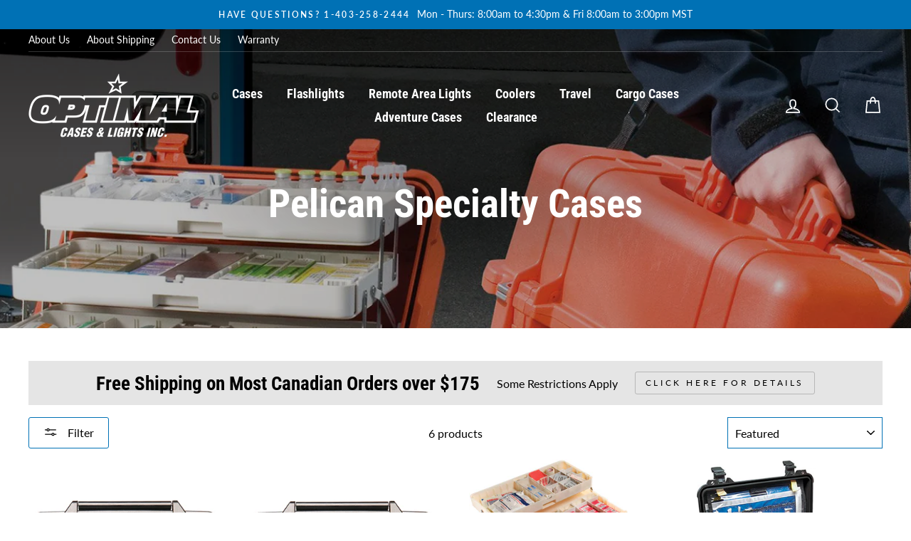

--- FILE ---
content_type: text/html; charset=utf-8
request_url: https://www.optimalcaseandlights.com/collections/pelican-specialty-cases
body_size: 34275
content:
<!doctype html>
<html class="no-js" lang="en">
<head>
  <meta name="google-site-verification" content="S6UGD7dwN6x7ZDjYN0E858iU-P2E1qxz3S-pMiiPkvs" />
  <meta charset="utf-8">
  <meta http-equiv="X-UA-Compatible" content="IE=edge,chrome=1">
  <meta name="viewport" content="width=device-width,initial-scale=1">
  <meta name="theme-color" content="#111111">
  <link rel="canonical" href="https://www.optimalcaseandlights.com/collections/pelican-specialty-cases">
  <title>Pelican Specialty Cases
&ndash; Optimal Cases and Lights Inc.
</title><meta property="og:site_name" content="Optimal Cases and Lights Inc.">
  <meta property="og:url" content="https://www.optimalcaseandlights.com/collections/pelican-specialty-cases">
  <meta property="og:title" content="Pelican Specialty Cases">
  <meta property="og:type" content="website">
  <meta property="og:description" content="Optimal Cases and Lights Inc. is a Calgary based company that stocks large quantities of Pelican Cases, Storm Cases, Pelican Coolers and Pelican Flashlights."><meta property="og:image" content="http://www.optimalcaseandlights.com/cdn/shop/collections/pelican_vert_notag_3847f307-36e3-4b09-a184-d06ca4891121_1200x630.jpg?v=1592238346">
  <meta property="og:image:secure_url" content="https://www.optimalcaseandlights.com/cdn/shop/collections/pelican_vert_notag_3847f307-36e3-4b09-a184-d06ca4891121_1200x630.jpg?v=1592238346">
  <meta name="twitter:site" content="@">
  <meta name="twitter:card" content="summary_large_image">
  <meta name="twitter:title" content="Pelican Specialty Cases">
  <meta name="twitter:description" content="Optimal Cases and Lights Inc. is a Calgary based company that stocks large quantities of Pelican Cases, Storm Cases, Pelican Coolers and Pelican Flashlights.">


  <style data-shopify>
  @font-face {
  font-family: "Roboto Condensed";
  font-weight: 700;
  font-style: normal;
  src: url("//www.optimalcaseandlights.com/cdn/fonts/roboto_condensed/robotocondensed_n7.0c73a613503672be244d2f29ab6ddd3fc3cc69ae.woff2") format("woff2"),
       url("//www.optimalcaseandlights.com/cdn/fonts/roboto_condensed/robotocondensed_n7.ef6ece86ba55f49c27c4904a493c283a40f3a66e.woff") format("woff");
}

  @font-face {
  font-family: Lato;
  font-weight: 400;
  font-style: normal;
  src: url("//www.optimalcaseandlights.com/cdn/fonts/lato/lato_n4.c3b93d431f0091c8be23185e15c9d1fee1e971c5.woff2") format("woff2"),
       url("//www.optimalcaseandlights.com/cdn/fonts/lato/lato_n4.d5c00c781efb195594fd2fd4ad04f7882949e327.woff") format("woff");
}


  @font-face {
  font-family: Lato;
  font-weight: 600;
  font-style: normal;
  src: url("//www.optimalcaseandlights.com/cdn/fonts/lato/lato_n6.38d0e3b23b74a60f769c51d1df73fac96c580d59.woff2") format("woff2"),
       url("//www.optimalcaseandlights.com/cdn/fonts/lato/lato_n6.3365366161bdcc36a3f97cfbb23954d8c4bf4079.woff") format("woff");
}

  @font-face {
  font-family: Lato;
  font-weight: 400;
  font-style: italic;
  src: url("//www.optimalcaseandlights.com/cdn/fonts/lato/lato_i4.09c847adc47c2fefc3368f2e241a3712168bc4b6.woff2") format("woff2"),
       url("//www.optimalcaseandlights.com/cdn/fonts/lato/lato_i4.3c7d9eb6c1b0a2bf62d892c3ee4582b016d0f30c.woff") format("woff");
}

  @font-face {
  font-family: Lato;
  font-weight: 600;
  font-style: italic;
  src: url("//www.optimalcaseandlights.com/cdn/fonts/lato/lato_i6.ab357ee5069e0603c2899b31e2b8ae84c4a42a48.woff2") format("woff2"),
       url("//www.optimalcaseandlights.com/cdn/fonts/lato/lato_i6.3164fed79d7d987c1390528781c7c2f59ac7a746.woff") format("woff");
}

</style>

  <link href="//www.optimalcaseandlights.com/cdn/shop/t/6/assets/theme.scss.css?v=55355584959850913171702925435" rel="stylesheet" type="text/css" media="all" />

  <style data-shopify>
    .collection-item__title {
      font-size: 19.2px;
    }

    @media screen and (min-width: 769px) {
      .collection-item__title {
        font-size: 24px;
      }
    }
  </style>

  <script>
    document.documentElement.className = document.documentElement.className.replace('no-js', 'js');

    window.theme = window.theme || {};
    theme.routes = {
      cart: "/cart",
      cartAdd: "/cart/add",
      cartChange: "/cart/change"
    };
    theme.strings = {
      addToCart: "Add to cart",
      soldOut: "Sold Out",
      unavailable: "Unavailable",
      stockLabel: "Only [count] items in stock!",
      willNotShipUntil: "Will not ship until [date]",
      willBeInStockAfter: "Will be in stock after [date]",
      waitingForStock: "Inventory on the way",
      savePrice: "Save [saved_amount]",
      cartEmpty: "Your cart is currently empty.",
      cartTermsConfirmation: "You must agree with the terms and conditions of sales to check out"
    };
    theme.settings = {
      dynamicVariantsEnable: true,
      dynamicVariantType: "button",
      cartType: "drawer",
      moneyFormat: "${{amount}}",
      saveType: "dollar",
      recentlyViewedEnabled: false,
      predictiveSearch: true,
      predictiveSearchType: "product,article,page",
      inventoryThreshold: 10,
      quickView: true,
      themeName: 'Impulse',
      themeVersion: "3.1.0"
    };
  </script>

  <script>window.performance && window.performance.mark && window.performance.mark('shopify.content_for_header.start');</script><meta id="shopify-digital-wallet" name="shopify-digital-wallet" content="/2052040/digital_wallets/dialog">
<meta name="shopify-checkout-api-token" content="3d2ce7f50541e6cd8167989aef9e1d7f">
<meta id="in-context-paypal-metadata" data-shop-id="2052040" data-venmo-supported="false" data-environment="production" data-locale="en_US" data-paypal-v4="true" data-currency="CAD">
<link rel="alternate" type="application/atom+xml" title="Feed" href="/collections/pelican-specialty-cases.atom" />
<link rel="alternate" type="application/json+oembed" href="https://www.optimalcaseandlights.com/collections/pelican-specialty-cases.oembed">
<script async="async" src="/checkouts/internal/preloads.js?locale=en-CA"></script>
<link rel="preconnect" href="https://shop.app" crossorigin="anonymous">
<script async="async" src="https://shop.app/checkouts/internal/preloads.js?locale=en-CA&shop_id=2052040" crossorigin="anonymous"></script>
<script id="apple-pay-shop-capabilities" type="application/json">{"shopId":2052040,"countryCode":"CA","currencyCode":"CAD","merchantCapabilities":["supports3DS"],"merchantId":"gid:\/\/shopify\/Shop\/2052040","merchantName":"Optimal Cases and Lights Inc.","requiredBillingContactFields":["postalAddress","email","phone"],"requiredShippingContactFields":["postalAddress","email","phone"],"shippingType":"shipping","supportedNetworks":["visa","masterCard","amex","interac","jcb"],"total":{"type":"pending","label":"Optimal Cases and Lights Inc.","amount":"1.00"},"shopifyPaymentsEnabled":true,"supportsSubscriptions":true}</script>
<script id="shopify-features" type="application/json">{"accessToken":"3d2ce7f50541e6cd8167989aef9e1d7f","betas":["rich-media-storefront-analytics"],"domain":"www.optimalcaseandlights.com","predictiveSearch":true,"shopId":2052040,"locale":"en"}</script>
<script>var Shopify = Shopify || {};
Shopify.shop = "oclistore.myshopify.com";
Shopify.locale = "en";
Shopify.currency = {"active":"CAD","rate":"1.0"};
Shopify.country = "CA";
Shopify.theme = {"name":"Impulse","id":83115573334,"schema_name":"Impulse","schema_version":"3.1.0","theme_store_id":857,"role":"main"};
Shopify.theme.handle = "null";
Shopify.theme.style = {"id":null,"handle":null};
Shopify.cdnHost = "www.optimalcaseandlights.com/cdn";
Shopify.routes = Shopify.routes || {};
Shopify.routes.root = "/";</script>
<script type="module">!function(o){(o.Shopify=o.Shopify||{}).modules=!0}(window);</script>
<script>!function(o){function n(){var o=[];function n(){o.push(Array.prototype.slice.apply(arguments))}return n.q=o,n}var t=o.Shopify=o.Shopify||{};t.loadFeatures=n(),t.autoloadFeatures=n()}(window);</script>
<script>
  window.ShopifyPay = window.ShopifyPay || {};
  window.ShopifyPay.apiHost = "shop.app\/pay";
  window.ShopifyPay.redirectState = null;
</script>
<script id="shop-js-analytics" type="application/json">{"pageType":"collection"}</script>
<script defer="defer" async type="module" src="//www.optimalcaseandlights.com/cdn/shopifycloud/shop-js/modules/v2/client.init-shop-cart-sync_BT-GjEfc.en.esm.js"></script>
<script defer="defer" async type="module" src="//www.optimalcaseandlights.com/cdn/shopifycloud/shop-js/modules/v2/chunk.common_D58fp_Oc.esm.js"></script>
<script defer="defer" async type="module" src="//www.optimalcaseandlights.com/cdn/shopifycloud/shop-js/modules/v2/chunk.modal_xMitdFEc.esm.js"></script>
<script type="module">
  await import("//www.optimalcaseandlights.com/cdn/shopifycloud/shop-js/modules/v2/client.init-shop-cart-sync_BT-GjEfc.en.esm.js");
await import("//www.optimalcaseandlights.com/cdn/shopifycloud/shop-js/modules/v2/chunk.common_D58fp_Oc.esm.js");
await import("//www.optimalcaseandlights.com/cdn/shopifycloud/shop-js/modules/v2/chunk.modal_xMitdFEc.esm.js");

  window.Shopify.SignInWithShop?.initShopCartSync?.({"fedCMEnabled":true,"windoidEnabled":true});

</script>
<script>
  window.Shopify = window.Shopify || {};
  if (!window.Shopify.featureAssets) window.Shopify.featureAssets = {};
  window.Shopify.featureAssets['shop-js'] = {"shop-cart-sync":["modules/v2/client.shop-cart-sync_DZOKe7Ll.en.esm.js","modules/v2/chunk.common_D58fp_Oc.esm.js","modules/v2/chunk.modal_xMitdFEc.esm.js"],"init-fed-cm":["modules/v2/client.init-fed-cm_B6oLuCjv.en.esm.js","modules/v2/chunk.common_D58fp_Oc.esm.js","modules/v2/chunk.modal_xMitdFEc.esm.js"],"shop-cash-offers":["modules/v2/client.shop-cash-offers_D2sdYoxE.en.esm.js","modules/v2/chunk.common_D58fp_Oc.esm.js","modules/v2/chunk.modal_xMitdFEc.esm.js"],"shop-login-button":["modules/v2/client.shop-login-button_QeVjl5Y3.en.esm.js","modules/v2/chunk.common_D58fp_Oc.esm.js","modules/v2/chunk.modal_xMitdFEc.esm.js"],"pay-button":["modules/v2/client.pay-button_DXTOsIq6.en.esm.js","modules/v2/chunk.common_D58fp_Oc.esm.js","modules/v2/chunk.modal_xMitdFEc.esm.js"],"shop-button":["modules/v2/client.shop-button_DQZHx9pm.en.esm.js","modules/v2/chunk.common_D58fp_Oc.esm.js","modules/v2/chunk.modal_xMitdFEc.esm.js"],"avatar":["modules/v2/client.avatar_BTnouDA3.en.esm.js"],"init-windoid":["modules/v2/client.init-windoid_CR1B-cfM.en.esm.js","modules/v2/chunk.common_D58fp_Oc.esm.js","modules/v2/chunk.modal_xMitdFEc.esm.js"],"init-shop-for-new-customer-accounts":["modules/v2/client.init-shop-for-new-customer-accounts_C_vY_xzh.en.esm.js","modules/v2/client.shop-login-button_QeVjl5Y3.en.esm.js","modules/v2/chunk.common_D58fp_Oc.esm.js","modules/v2/chunk.modal_xMitdFEc.esm.js"],"init-shop-email-lookup-coordinator":["modules/v2/client.init-shop-email-lookup-coordinator_BI7n9ZSv.en.esm.js","modules/v2/chunk.common_D58fp_Oc.esm.js","modules/v2/chunk.modal_xMitdFEc.esm.js"],"init-shop-cart-sync":["modules/v2/client.init-shop-cart-sync_BT-GjEfc.en.esm.js","modules/v2/chunk.common_D58fp_Oc.esm.js","modules/v2/chunk.modal_xMitdFEc.esm.js"],"shop-toast-manager":["modules/v2/client.shop-toast-manager_DiYdP3xc.en.esm.js","modules/v2/chunk.common_D58fp_Oc.esm.js","modules/v2/chunk.modal_xMitdFEc.esm.js"],"init-customer-accounts":["modules/v2/client.init-customer-accounts_D9ZNqS-Q.en.esm.js","modules/v2/client.shop-login-button_QeVjl5Y3.en.esm.js","modules/v2/chunk.common_D58fp_Oc.esm.js","modules/v2/chunk.modal_xMitdFEc.esm.js"],"init-customer-accounts-sign-up":["modules/v2/client.init-customer-accounts-sign-up_iGw4briv.en.esm.js","modules/v2/client.shop-login-button_QeVjl5Y3.en.esm.js","modules/v2/chunk.common_D58fp_Oc.esm.js","modules/v2/chunk.modal_xMitdFEc.esm.js"],"shop-follow-button":["modules/v2/client.shop-follow-button_CqMgW2wH.en.esm.js","modules/v2/chunk.common_D58fp_Oc.esm.js","modules/v2/chunk.modal_xMitdFEc.esm.js"],"checkout-modal":["modules/v2/client.checkout-modal_xHeaAweL.en.esm.js","modules/v2/chunk.common_D58fp_Oc.esm.js","modules/v2/chunk.modal_xMitdFEc.esm.js"],"shop-login":["modules/v2/client.shop-login_D91U-Q7h.en.esm.js","modules/v2/chunk.common_D58fp_Oc.esm.js","modules/v2/chunk.modal_xMitdFEc.esm.js"],"lead-capture":["modules/v2/client.lead-capture_BJmE1dJe.en.esm.js","modules/v2/chunk.common_D58fp_Oc.esm.js","modules/v2/chunk.modal_xMitdFEc.esm.js"],"payment-terms":["modules/v2/client.payment-terms_Ci9AEqFq.en.esm.js","modules/v2/chunk.common_D58fp_Oc.esm.js","modules/v2/chunk.modal_xMitdFEc.esm.js"]};
</script>
<script id="__st">var __st={"a":2052040,"offset":-25200,"reqid":"353c9d8e-291f-41e0-af8b-59e1b7bf8ad8-1769455353","pageurl":"www.optimalcaseandlights.com\/collections\/pelican-specialty-cases","u":"abfde70af900","p":"collection","rtyp":"collection","rid":9092624};</script>
<script>window.ShopifyPaypalV4VisibilityTracking = true;</script>
<script id="captcha-bootstrap">!function(){'use strict';const t='contact',e='account',n='new_comment',o=[[t,t],['blogs',n],['comments',n],[t,'customer']],c=[[e,'customer_login'],[e,'guest_login'],[e,'recover_customer_password'],[e,'create_customer']],r=t=>t.map((([t,e])=>`form[action*='/${t}']:not([data-nocaptcha='true']) input[name='form_type'][value='${e}']`)).join(','),a=t=>()=>t?[...document.querySelectorAll(t)].map((t=>t.form)):[];function s(){const t=[...o],e=r(t);return a(e)}const i='password',u='form_key',d=['recaptcha-v3-token','g-recaptcha-response','h-captcha-response',i],f=()=>{try{return window.sessionStorage}catch{return}},m='__shopify_v',_=t=>t.elements[u];function p(t,e,n=!1){try{const o=window.sessionStorage,c=JSON.parse(o.getItem(e)),{data:r}=function(t){const{data:e,action:n}=t;return t[m]||n?{data:e,action:n}:{data:t,action:n}}(c);for(const[e,n]of Object.entries(r))t.elements[e]&&(t.elements[e].value=n);n&&o.removeItem(e)}catch(o){console.error('form repopulation failed',{error:o})}}const l='form_type',E='cptcha';function T(t){t.dataset[E]=!0}const w=window,h=w.document,L='Shopify',v='ce_forms',y='captcha';let A=!1;((t,e)=>{const n=(g='f06e6c50-85a8-45c8-87d0-21a2b65856fe',I='https://cdn.shopify.com/shopifycloud/storefront-forms-hcaptcha/ce_storefront_forms_captcha_hcaptcha.v1.5.2.iife.js',D={infoText:'Protected by hCaptcha',privacyText:'Privacy',termsText:'Terms'},(t,e,n)=>{const o=w[L][v],c=o.bindForm;if(c)return c(t,g,e,D).then(n);var r;o.q.push([[t,g,e,D],n]),r=I,A||(h.body.append(Object.assign(h.createElement('script'),{id:'captcha-provider',async:!0,src:r})),A=!0)});var g,I,D;w[L]=w[L]||{},w[L][v]=w[L][v]||{},w[L][v].q=[],w[L][y]=w[L][y]||{},w[L][y].protect=function(t,e){n(t,void 0,e),T(t)},Object.freeze(w[L][y]),function(t,e,n,w,h,L){const[v,y,A,g]=function(t,e,n){const i=e?o:[],u=t?c:[],d=[...i,...u],f=r(d),m=r(i),_=r(d.filter((([t,e])=>n.includes(e))));return[a(f),a(m),a(_),s()]}(w,h,L),I=t=>{const e=t.target;return e instanceof HTMLFormElement?e:e&&e.form},D=t=>v().includes(t);t.addEventListener('submit',(t=>{const e=I(t);if(!e)return;const n=D(e)&&!e.dataset.hcaptchaBound&&!e.dataset.recaptchaBound,o=_(e),c=g().includes(e)&&(!o||!o.value);(n||c)&&t.preventDefault(),c&&!n&&(function(t){try{if(!f())return;!function(t){const e=f();if(!e)return;const n=_(t);if(!n)return;const o=n.value;o&&e.removeItem(o)}(t);const e=Array.from(Array(32),(()=>Math.random().toString(36)[2])).join('');!function(t,e){_(t)||t.append(Object.assign(document.createElement('input'),{type:'hidden',name:u})),t.elements[u].value=e}(t,e),function(t,e){const n=f();if(!n)return;const o=[...t.querySelectorAll(`input[type='${i}']`)].map((({name:t})=>t)),c=[...d,...o],r={};for(const[a,s]of new FormData(t).entries())c.includes(a)||(r[a]=s);n.setItem(e,JSON.stringify({[m]:1,action:t.action,data:r}))}(t,e)}catch(e){console.error('failed to persist form',e)}}(e),e.submit())}));const S=(t,e)=>{t&&!t.dataset[E]&&(n(t,e.some((e=>e===t))),T(t))};for(const o of['focusin','change'])t.addEventListener(o,(t=>{const e=I(t);D(e)&&S(e,y())}));const B=e.get('form_key'),M=e.get(l),P=B&&M;t.addEventListener('DOMContentLoaded',(()=>{const t=y();if(P)for(const e of t)e.elements[l].value===M&&p(e,B);[...new Set([...A(),...v().filter((t=>'true'===t.dataset.shopifyCaptcha))])].forEach((e=>S(e,t)))}))}(h,new URLSearchParams(w.location.search),n,t,e,['guest_login'])})(!0,!0)}();</script>
<script integrity="sha256-4kQ18oKyAcykRKYeNunJcIwy7WH5gtpwJnB7kiuLZ1E=" data-source-attribution="shopify.loadfeatures" defer="defer" src="//www.optimalcaseandlights.com/cdn/shopifycloud/storefront/assets/storefront/load_feature-a0a9edcb.js" crossorigin="anonymous"></script>
<script crossorigin="anonymous" defer="defer" src="//www.optimalcaseandlights.com/cdn/shopifycloud/storefront/assets/shopify_pay/storefront-65b4c6d7.js?v=20250812"></script>
<script data-source-attribution="shopify.dynamic_checkout.dynamic.init">var Shopify=Shopify||{};Shopify.PaymentButton=Shopify.PaymentButton||{isStorefrontPortableWallets:!0,init:function(){window.Shopify.PaymentButton.init=function(){};var t=document.createElement("script");t.src="https://www.optimalcaseandlights.com/cdn/shopifycloud/portable-wallets/latest/portable-wallets.en.js",t.type="module",document.head.appendChild(t)}};
</script>
<script data-source-attribution="shopify.dynamic_checkout.buyer_consent">
  function portableWalletsHideBuyerConsent(e){var t=document.getElementById("shopify-buyer-consent"),n=document.getElementById("shopify-subscription-policy-button");t&&n&&(t.classList.add("hidden"),t.setAttribute("aria-hidden","true"),n.removeEventListener("click",e))}function portableWalletsShowBuyerConsent(e){var t=document.getElementById("shopify-buyer-consent"),n=document.getElementById("shopify-subscription-policy-button");t&&n&&(t.classList.remove("hidden"),t.removeAttribute("aria-hidden"),n.addEventListener("click",e))}window.Shopify?.PaymentButton&&(window.Shopify.PaymentButton.hideBuyerConsent=portableWalletsHideBuyerConsent,window.Shopify.PaymentButton.showBuyerConsent=portableWalletsShowBuyerConsent);
</script>
<script data-source-attribution="shopify.dynamic_checkout.cart.bootstrap">document.addEventListener("DOMContentLoaded",(function(){function t(){return document.querySelector("shopify-accelerated-checkout-cart, shopify-accelerated-checkout")}if(t())Shopify.PaymentButton.init();else{new MutationObserver((function(e,n){t()&&(Shopify.PaymentButton.init(),n.disconnect())})).observe(document.body,{childList:!0,subtree:!0})}}));
</script>
<link id="shopify-accelerated-checkout-styles" rel="stylesheet" media="screen" href="https://www.optimalcaseandlights.com/cdn/shopifycloud/portable-wallets/latest/accelerated-checkout-backwards-compat.css" crossorigin="anonymous">
<style id="shopify-accelerated-checkout-cart">
        #shopify-buyer-consent {
  margin-top: 1em;
  display: inline-block;
  width: 100%;
}

#shopify-buyer-consent.hidden {
  display: none;
}

#shopify-subscription-policy-button {
  background: none;
  border: none;
  padding: 0;
  text-decoration: underline;
  font-size: inherit;
  cursor: pointer;
}

#shopify-subscription-policy-button::before {
  box-shadow: none;
}

      </style>

<script>window.performance && window.performance.mark && window.performance.mark('shopify.content_for_header.end');</script>

  <script src="//www.optimalcaseandlights.com/cdn/shop/t/6/assets/vendor-scripts-v6.js" defer="defer"></script>

  

  <script src="//www.optimalcaseandlights.com/cdn/shop/t/6/assets/theme.js?v=134370449880136741431590614898" defer="defer"></script><link href="https://monorail-edge.shopifysvc.com" rel="dns-prefetch">
<script>(function(){if ("sendBeacon" in navigator && "performance" in window) {try {var session_token_from_headers = performance.getEntriesByType('navigation')[0].serverTiming.find(x => x.name == '_s').description;} catch {var session_token_from_headers = undefined;}var session_cookie_matches = document.cookie.match(/_shopify_s=([^;]*)/);var session_token_from_cookie = session_cookie_matches && session_cookie_matches.length === 2 ? session_cookie_matches[1] : "";var session_token = session_token_from_headers || session_token_from_cookie || "";function handle_abandonment_event(e) {var entries = performance.getEntries().filter(function(entry) {return /monorail-edge.shopifysvc.com/.test(entry.name);});if (!window.abandonment_tracked && entries.length === 0) {window.abandonment_tracked = true;var currentMs = Date.now();var navigation_start = performance.timing.navigationStart;var payload = {shop_id: 2052040,url: window.location.href,navigation_start,duration: currentMs - navigation_start,session_token,page_type: "collection"};window.navigator.sendBeacon("https://monorail-edge.shopifysvc.com/v1/produce", JSON.stringify({schema_id: "online_store_buyer_site_abandonment/1.1",payload: payload,metadata: {event_created_at_ms: currentMs,event_sent_at_ms: currentMs}}));}}window.addEventListener('pagehide', handle_abandonment_event);}}());</script>
<script id="web-pixels-manager-setup">(function e(e,d,r,n,o){if(void 0===o&&(o={}),!Boolean(null===(a=null===(i=window.Shopify)||void 0===i?void 0:i.analytics)||void 0===a?void 0:a.replayQueue)){var i,a;window.Shopify=window.Shopify||{};var t=window.Shopify;t.analytics=t.analytics||{};var s=t.analytics;s.replayQueue=[],s.publish=function(e,d,r){return s.replayQueue.push([e,d,r]),!0};try{self.performance.mark("wpm:start")}catch(e){}var l=function(){var e={modern:/Edge?\/(1{2}[4-9]|1[2-9]\d|[2-9]\d{2}|\d{4,})\.\d+(\.\d+|)|Firefox\/(1{2}[4-9]|1[2-9]\d|[2-9]\d{2}|\d{4,})\.\d+(\.\d+|)|Chrom(ium|e)\/(9{2}|\d{3,})\.\d+(\.\d+|)|(Maci|X1{2}).+ Version\/(15\.\d+|(1[6-9]|[2-9]\d|\d{3,})\.\d+)([,.]\d+|)( \(\w+\)|)( Mobile\/\w+|) Safari\/|Chrome.+OPR\/(9{2}|\d{3,})\.\d+\.\d+|(CPU[ +]OS|iPhone[ +]OS|CPU[ +]iPhone|CPU IPhone OS|CPU iPad OS)[ +]+(15[._]\d+|(1[6-9]|[2-9]\d|\d{3,})[._]\d+)([._]\d+|)|Android:?[ /-](13[3-9]|1[4-9]\d|[2-9]\d{2}|\d{4,})(\.\d+|)(\.\d+|)|Android.+Firefox\/(13[5-9]|1[4-9]\d|[2-9]\d{2}|\d{4,})\.\d+(\.\d+|)|Android.+Chrom(ium|e)\/(13[3-9]|1[4-9]\d|[2-9]\d{2}|\d{4,})\.\d+(\.\d+|)|SamsungBrowser\/([2-9]\d|\d{3,})\.\d+/,legacy:/Edge?\/(1[6-9]|[2-9]\d|\d{3,})\.\d+(\.\d+|)|Firefox\/(5[4-9]|[6-9]\d|\d{3,})\.\d+(\.\d+|)|Chrom(ium|e)\/(5[1-9]|[6-9]\d|\d{3,})\.\d+(\.\d+|)([\d.]+$|.*Safari\/(?![\d.]+ Edge\/[\d.]+$))|(Maci|X1{2}).+ Version\/(10\.\d+|(1[1-9]|[2-9]\d|\d{3,})\.\d+)([,.]\d+|)( \(\w+\)|)( Mobile\/\w+|) Safari\/|Chrome.+OPR\/(3[89]|[4-9]\d|\d{3,})\.\d+\.\d+|(CPU[ +]OS|iPhone[ +]OS|CPU[ +]iPhone|CPU IPhone OS|CPU iPad OS)[ +]+(10[._]\d+|(1[1-9]|[2-9]\d|\d{3,})[._]\d+)([._]\d+|)|Android:?[ /-](13[3-9]|1[4-9]\d|[2-9]\d{2}|\d{4,})(\.\d+|)(\.\d+|)|Mobile Safari.+OPR\/([89]\d|\d{3,})\.\d+\.\d+|Android.+Firefox\/(13[5-9]|1[4-9]\d|[2-9]\d{2}|\d{4,})\.\d+(\.\d+|)|Android.+Chrom(ium|e)\/(13[3-9]|1[4-9]\d|[2-9]\d{2}|\d{4,})\.\d+(\.\d+|)|Android.+(UC? ?Browser|UCWEB|U3)[ /]?(15\.([5-9]|\d{2,})|(1[6-9]|[2-9]\d|\d{3,})\.\d+)\.\d+|SamsungBrowser\/(5\.\d+|([6-9]|\d{2,})\.\d+)|Android.+MQ{2}Browser\/(14(\.(9|\d{2,})|)|(1[5-9]|[2-9]\d|\d{3,})(\.\d+|))(\.\d+|)|K[Aa][Ii]OS\/(3\.\d+|([4-9]|\d{2,})\.\d+)(\.\d+|)/},d=e.modern,r=e.legacy,n=navigator.userAgent;return n.match(d)?"modern":n.match(r)?"legacy":"unknown"}(),u="modern"===l?"modern":"legacy",c=(null!=n?n:{modern:"",legacy:""})[u],f=function(e){return[e.baseUrl,"/wpm","/b",e.hashVersion,"modern"===e.buildTarget?"m":"l",".js"].join("")}({baseUrl:d,hashVersion:r,buildTarget:u}),m=function(e){var d=e.version,r=e.bundleTarget,n=e.surface,o=e.pageUrl,i=e.monorailEndpoint;return{emit:function(e){var a=e.status,t=e.errorMsg,s=(new Date).getTime(),l=JSON.stringify({metadata:{event_sent_at_ms:s},events:[{schema_id:"web_pixels_manager_load/3.1",payload:{version:d,bundle_target:r,page_url:o,status:a,surface:n,error_msg:t},metadata:{event_created_at_ms:s}}]});if(!i)return console&&console.warn&&console.warn("[Web Pixels Manager] No Monorail endpoint provided, skipping logging."),!1;try{return self.navigator.sendBeacon.bind(self.navigator)(i,l)}catch(e){}var u=new XMLHttpRequest;try{return u.open("POST",i,!0),u.setRequestHeader("Content-Type","text/plain"),u.send(l),!0}catch(e){return console&&console.warn&&console.warn("[Web Pixels Manager] Got an unhandled error while logging to Monorail."),!1}}}}({version:r,bundleTarget:l,surface:e.surface,pageUrl:self.location.href,monorailEndpoint:e.monorailEndpoint});try{o.browserTarget=l,function(e){var d=e.src,r=e.async,n=void 0===r||r,o=e.onload,i=e.onerror,a=e.sri,t=e.scriptDataAttributes,s=void 0===t?{}:t,l=document.createElement("script"),u=document.querySelector("head"),c=document.querySelector("body");if(l.async=n,l.src=d,a&&(l.integrity=a,l.crossOrigin="anonymous"),s)for(var f in s)if(Object.prototype.hasOwnProperty.call(s,f))try{l.dataset[f]=s[f]}catch(e){}if(o&&l.addEventListener("load",o),i&&l.addEventListener("error",i),u)u.appendChild(l);else{if(!c)throw new Error("Did not find a head or body element to append the script");c.appendChild(l)}}({src:f,async:!0,onload:function(){if(!function(){var e,d;return Boolean(null===(d=null===(e=window.Shopify)||void 0===e?void 0:e.analytics)||void 0===d?void 0:d.initialized)}()){var d=window.webPixelsManager.init(e)||void 0;if(d){var r=window.Shopify.analytics;r.replayQueue.forEach((function(e){var r=e[0],n=e[1],o=e[2];d.publishCustomEvent(r,n,o)})),r.replayQueue=[],r.publish=d.publishCustomEvent,r.visitor=d.visitor,r.initialized=!0}}},onerror:function(){return m.emit({status:"failed",errorMsg:"".concat(f," has failed to load")})},sri:function(e){var d=/^sha384-[A-Za-z0-9+/=]+$/;return"string"==typeof e&&d.test(e)}(c)?c:"",scriptDataAttributes:o}),m.emit({status:"loading"})}catch(e){m.emit({status:"failed",errorMsg:(null==e?void 0:e.message)||"Unknown error"})}}})({shopId: 2052040,storefrontBaseUrl: "https://www.optimalcaseandlights.com",extensionsBaseUrl: "https://extensions.shopifycdn.com/cdn/shopifycloud/web-pixels-manager",monorailEndpoint: "https://monorail-edge.shopifysvc.com/unstable/produce_batch",surface: "storefront-renderer",enabledBetaFlags: ["2dca8a86"],webPixelsConfigList: [{"id":"505839874","configuration":"{\"config\":\"{\\\"pixel_id\\\":\\\"G-FNLFKCDG3Y\\\",\\\"gtag_events\\\":[{\\\"type\\\":\\\"begin_checkout\\\",\\\"action_label\\\":\\\"G-FNLFKCDG3Y\\\"},{\\\"type\\\":\\\"search\\\",\\\"action_label\\\":\\\"G-FNLFKCDG3Y\\\"},{\\\"type\\\":\\\"view_item\\\",\\\"action_label\\\":\\\"G-FNLFKCDG3Y\\\"},{\\\"type\\\":\\\"purchase\\\",\\\"action_label\\\":\\\"G-FNLFKCDG3Y\\\"},{\\\"type\\\":\\\"page_view\\\",\\\"action_label\\\":\\\"G-FNLFKCDG3Y\\\"},{\\\"type\\\":\\\"add_payment_info\\\",\\\"action_label\\\":\\\"G-FNLFKCDG3Y\\\"},{\\\"type\\\":\\\"add_to_cart\\\",\\\"action_label\\\":\\\"G-FNLFKCDG3Y\\\"}],\\\"enable_monitoring_mode\\\":false}\"}","eventPayloadVersion":"v1","runtimeContext":"OPEN","scriptVersion":"b2a88bafab3e21179ed38636efcd8a93","type":"APP","apiClientId":1780363,"privacyPurposes":[],"dataSharingAdjustments":{"protectedCustomerApprovalScopes":["read_customer_address","read_customer_email","read_customer_name","read_customer_personal_data","read_customer_phone"]}},{"id":"shopify-app-pixel","configuration":"{}","eventPayloadVersion":"v1","runtimeContext":"STRICT","scriptVersion":"0450","apiClientId":"shopify-pixel","type":"APP","privacyPurposes":["ANALYTICS","MARKETING"]},{"id":"shopify-custom-pixel","eventPayloadVersion":"v1","runtimeContext":"LAX","scriptVersion":"0450","apiClientId":"shopify-pixel","type":"CUSTOM","privacyPurposes":["ANALYTICS","MARKETING"]}],isMerchantRequest: false,initData: {"shop":{"name":"Optimal Cases and Lights Inc.","paymentSettings":{"currencyCode":"CAD"},"myshopifyDomain":"oclistore.myshopify.com","countryCode":"CA","storefrontUrl":"https:\/\/www.optimalcaseandlights.com"},"customer":null,"cart":null,"checkout":null,"productVariants":[],"purchasingCompany":null},},"https://www.optimalcaseandlights.com/cdn","fcfee988w5aeb613cpc8e4bc33m6693e112",{"modern":"","legacy":""},{"shopId":"2052040","storefrontBaseUrl":"https:\/\/www.optimalcaseandlights.com","extensionBaseUrl":"https:\/\/extensions.shopifycdn.com\/cdn\/shopifycloud\/web-pixels-manager","surface":"storefront-renderer","enabledBetaFlags":"[\"2dca8a86\"]","isMerchantRequest":"false","hashVersion":"fcfee988w5aeb613cpc8e4bc33m6693e112","publish":"custom","events":"[[\"page_viewed\",{}],[\"collection_viewed\",{\"collection\":{\"id\":\"9092624\",\"title\":\"Pelican Specialty Cases\",\"productVariants\":[{\"price\":{\"amount\":38.0,\"currencyCode\":\"CAD\"},\"product\":{\"title\":\"Pelican 0915 Memory Card Case - 2 Left!\",\"vendor\":\"Pelican\",\"id\":\"118076384\",\"untranslatedTitle\":\"Pelican 0915 Memory Card Case - 2 Left!\",\"url\":\"\/products\/0915-memory-card-case\",\"type\":\"Case\"},\"id\":\"269563336\",\"image\":{\"src\":\"\/\/www.optimalcaseandlights.com\/cdn\/shop\/files\/pelican-waterproof-memory-sd-card-case-t.jpg?v=1692893638\"},\"sku\":\"PC-0915,BLK\",\"title\":\"Default Title\",\"untranslatedTitle\":\"Default Title\"},{\"price\":{\"amount\":37.0,\"currencyCode\":\"CAD\"},\"product\":{\"title\":\"Pelican 0945 Memory Card Case - 1 Left!\",\"vendor\":\"Pelican\",\"id\":\"118076390\",\"untranslatedTitle\":\"Pelican 0945 Memory Card Case - 1 Left!\",\"url\":\"\/products\/0945-memory-card-case\",\"type\":\"Case\"},\"id\":\"269563342\",\"image\":{\"src\":\"\/\/www.optimalcaseandlights.com\/cdn\/shop\/files\/pelican-waterproof-memory-sd-card-case-t_1b69f5c4-e246-4a8b-ae02-51b0d38a6e23.jpg?v=1692893680\"},\"sku\":\"PC-0945,BLK\",\"title\":\"Default Title\",\"untranslatedTitle\":\"Default Title\"},{\"price\":{\"amount\":494.95,\"currencyCode\":\"CAD\"},\"product\":{\"title\":\"Pelican 1460EMS Case\",\"vendor\":\"Pelican\",\"id\":\"118076546\",\"untranslatedTitle\":\"Pelican 1460EMS Case\",\"url\":\"\/products\/1460ems-case\",\"type\":\"Case\"},\"id\":\"269563774\",\"image\":{\"src\":\"\/\/www.optimalcaseandlights.com\/cdn\/shop\/products\/1460ems-pelican-case-orange-open.jpeg?v=1359967915\"},\"sku\":\"PC-1460-EMS-ORG\",\"title\":\"Orange\",\"untranslatedTitle\":\"Orange\"},{\"price\":{\"amount\":419.95,\"currencyCode\":\"CAD\"},\"product\":{\"title\":\"Pelican 1500EMS Case\",\"vendor\":\"Pelican\",\"id\":\"118665092\",\"untranslatedTitle\":\"Pelican 1500EMS Case\",\"url\":\"\/products\/1500ems-case\",\"type\":\"Case\"},\"id\":\"270853552\",\"image\":{\"src\":\"\/\/www.optimalcaseandlights.com\/cdn\/shop\/products\/pelican-ems-medical-1500ems-first-aid-t.jpg?v=1486747277\"},\"sku\":\"PC-1500EMS-BLK\",\"title\":\"Black\",\"untranslatedTitle\":\"Black\"},{\"price\":{\"amount\":563.95,\"currencyCode\":\"CAD\"},\"product\":{\"title\":\"Pelican 1550EMS Case\",\"vendor\":\"Pelican\",\"id\":\"118665148\",\"untranslatedTitle\":\"Pelican 1550EMS Case\",\"url\":\"\/products\/1550ems-case\",\"type\":\"Case\"},\"id\":\"30241956050\",\"image\":{\"src\":\"\/\/www.optimalcaseandlights.com\/cdn\/shop\/products\/1550EMS.jpg?v=1486747243\"},\"sku\":\"PC-1550EMS-BLK\",\"title\":\"Black\",\"untranslatedTitle\":\"Black\"},{\"price\":{\"amount\":667.95,\"currencyCode\":\"CAD\"},\"product\":{\"title\":\"Pelican 1600EMS Case\",\"vendor\":\"Pelican\",\"id\":\"118665182\",\"untranslatedTitle\":\"Pelican 1600EMS Case\",\"url\":\"\/products\/1600ems-case\",\"type\":\"Case\"},\"id\":\"270853688\",\"image\":{\"src\":\"\/\/www.optimalcaseandlights.com\/cdn\/shop\/products\/1600EMS_BLK.jpg?v=1432059092\"},\"sku\":\"PC-1600EMS-BLK\",\"title\":\"Black\",\"untranslatedTitle\":\"Black\"}]}}]]"});</script><script>
  window.ShopifyAnalytics = window.ShopifyAnalytics || {};
  window.ShopifyAnalytics.meta = window.ShopifyAnalytics.meta || {};
  window.ShopifyAnalytics.meta.currency = 'CAD';
  var meta = {"products":[{"id":118076384,"gid":"gid:\/\/shopify\/Product\/118076384","vendor":"Pelican","type":"Case","handle":"0915-memory-card-case","variants":[{"id":269563336,"price":3800,"name":"Pelican 0915 Memory Card Case - 2 Left!","public_title":null,"sku":"PC-0915,BLK"}],"remote":false},{"id":118076390,"gid":"gid:\/\/shopify\/Product\/118076390","vendor":"Pelican","type":"Case","handle":"0945-memory-card-case","variants":[{"id":269563342,"price":3700,"name":"Pelican 0945 Memory Card Case - 1 Left!","public_title":null,"sku":"PC-0945,BLK"}],"remote":false},{"id":118076546,"gid":"gid:\/\/shopify\/Product\/118076546","vendor":"Pelican","type":"Case","handle":"1460ems-case","variants":[{"id":269563774,"price":49495,"name":"Pelican 1460EMS Case - Orange","public_title":"Orange","sku":"PC-1460-EMS-ORG"}],"remote":false},{"id":118665092,"gid":"gid:\/\/shopify\/Product\/118665092","vendor":"Pelican","type":"Case","handle":"1500ems-case","variants":[{"id":270853552,"price":41995,"name":"Pelican 1500EMS Case - Black","public_title":"Black","sku":"PC-1500EMS-BLK"},{"id":270853554,"price":41995,"name":"Pelican 1500EMS Case - Orange","public_title":"Orange","sku":"PC-1500EMS-ORG"}],"remote":false},{"id":118665148,"gid":"gid:\/\/shopify\/Product\/118665148","vendor":"Pelican","type":"Case","handle":"1550ems-case","variants":[{"id":30241956050,"price":56395,"name":"Pelican 1550EMS Case - Black","public_title":"Black","sku":"PC-1550EMS-BLK"},{"id":270853626,"price":56395,"name":"Pelican 1550EMS Case - Orange","public_title":"Orange","sku":"PC-1550EMS-ORG"}],"remote":false},{"id":118665182,"gid":"gid:\/\/shopify\/Product\/118665182","vendor":"Pelican","type":"Case","handle":"1600ems-case","variants":[{"id":270853688,"price":66795,"name":"Pelican 1600EMS Case - Black","public_title":"Black","sku":"PC-1600EMS-BLK"},{"id":270853690,"price":66795,"name":"Pelican 1600EMS Case - Orange","public_title":"Orange","sku":"PC-1600EMS-ORG"}],"remote":false}],"page":{"pageType":"collection","resourceType":"collection","resourceId":9092624,"requestId":"353c9d8e-291f-41e0-af8b-59e1b7bf8ad8-1769455353"}};
  for (var attr in meta) {
    window.ShopifyAnalytics.meta[attr] = meta[attr];
  }
</script>
<script class="analytics">
  (function () {
    var customDocumentWrite = function(content) {
      var jquery = null;

      if (window.jQuery) {
        jquery = window.jQuery;
      } else if (window.Checkout && window.Checkout.$) {
        jquery = window.Checkout.$;
      }

      if (jquery) {
        jquery('body').append(content);
      }
    };

    var hasLoggedConversion = function(token) {
      if (token) {
        return document.cookie.indexOf('loggedConversion=' + token) !== -1;
      }
      return false;
    }

    var setCookieIfConversion = function(token) {
      if (token) {
        var twoMonthsFromNow = new Date(Date.now());
        twoMonthsFromNow.setMonth(twoMonthsFromNow.getMonth() + 2);

        document.cookie = 'loggedConversion=' + token + '; expires=' + twoMonthsFromNow;
      }
    }

    var trekkie = window.ShopifyAnalytics.lib = window.trekkie = window.trekkie || [];
    if (trekkie.integrations) {
      return;
    }
    trekkie.methods = [
      'identify',
      'page',
      'ready',
      'track',
      'trackForm',
      'trackLink'
    ];
    trekkie.factory = function(method) {
      return function() {
        var args = Array.prototype.slice.call(arguments);
        args.unshift(method);
        trekkie.push(args);
        return trekkie;
      };
    };
    for (var i = 0; i < trekkie.methods.length; i++) {
      var key = trekkie.methods[i];
      trekkie[key] = trekkie.factory(key);
    }
    trekkie.load = function(config) {
      trekkie.config = config || {};
      trekkie.config.initialDocumentCookie = document.cookie;
      var first = document.getElementsByTagName('script')[0];
      var script = document.createElement('script');
      script.type = 'text/javascript';
      script.onerror = function(e) {
        var scriptFallback = document.createElement('script');
        scriptFallback.type = 'text/javascript';
        scriptFallback.onerror = function(error) {
                var Monorail = {
      produce: function produce(monorailDomain, schemaId, payload) {
        var currentMs = new Date().getTime();
        var event = {
          schema_id: schemaId,
          payload: payload,
          metadata: {
            event_created_at_ms: currentMs,
            event_sent_at_ms: currentMs
          }
        };
        return Monorail.sendRequest("https://" + monorailDomain + "/v1/produce", JSON.stringify(event));
      },
      sendRequest: function sendRequest(endpointUrl, payload) {
        // Try the sendBeacon API
        if (window && window.navigator && typeof window.navigator.sendBeacon === 'function' && typeof window.Blob === 'function' && !Monorail.isIos12()) {
          var blobData = new window.Blob([payload], {
            type: 'text/plain'
          });

          if (window.navigator.sendBeacon(endpointUrl, blobData)) {
            return true;
          } // sendBeacon was not successful

        } // XHR beacon

        var xhr = new XMLHttpRequest();

        try {
          xhr.open('POST', endpointUrl);
          xhr.setRequestHeader('Content-Type', 'text/plain');
          xhr.send(payload);
        } catch (e) {
          console.log(e);
        }

        return false;
      },
      isIos12: function isIos12() {
        return window.navigator.userAgent.lastIndexOf('iPhone; CPU iPhone OS 12_') !== -1 || window.navigator.userAgent.lastIndexOf('iPad; CPU OS 12_') !== -1;
      }
    };
    Monorail.produce('monorail-edge.shopifysvc.com',
      'trekkie_storefront_load_errors/1.1',
      {shop_id: 2052040,
      theme_id: 83115573334,
      app_name: "storefront",
      context_url: window.location.href,
      source_url: "//www.optimalcaseandlights.com/cdn/s/trekkie.storefront.a804e9514e4efded663580eddd6991fcc12b5451.min.js"});

        };
        scriptFallback.async = true;
        scriptFallback.src = '//www.optimalcaseandlights.com/cdn/s/trekkie.storefront.a804e9514e4efded663580eddd6991fcc12b5451.min.js';
        first.parentNode.insertBefore(scriptFallback, first);
      };
      script.async = true;
      script.src = '//www.optimalcaseandlights.com/cdn/s/trekkie.storefront.a804e9514e4efded663580eddd6991fcc12b5451.min.js';
      first.parentNode.insertBefore(script, first);
    };
    trekkie.load(
      {"Trekkie":{"appName":"storefront","development":false,"defaultAttributes":{"shopId":2052040,"isMerchantRequest":null,"themeId":83115573334,"themeCityHash":"11442505286112338761","contentLanguage":"en","currency":"CAD","eventMetadataId":"0d27baf8-f9af-4d79-9329-83eed8a8d01f"},"isServerSideCookieWritingEnabled":true,"monorailRegion":"shop_domain","enabledBetaFlags":["65f19447"]},"Session Attribution":{},"S2S":{"facebookCapiEnabled":false,"source":"trekkie-storefront-renderer","apiClientId":580111}}
    );

    var loaded = false;
    trekkie.ready(function() {
      if (loaded) return;
      loaded = true;

      window.ShopifyAnalytics.lib = window.trekkie;

      var originalDocumentWrite = document.write;
      document.write = customDocumentWrite;
      try { window.ShopifyAnalytics.merchantGoogleAnalytics.call(this); } catch(error) {};
      document.write = originalDocumentWrite;

      window.ShopifyAnalytics.lib.page(null,{"pageType":"collection","resourceType":"collection","resourceId":9092624,"requestId":"353c9d8e-291f-41e0-af8b-59e1b7bf8ad8-1769455353","shopifyEmitted":true});

      var match = window.location.pathname.match(/checkouts\/(.+)\/(thank_you|post_purchase)/)
      var token = match? match[1]: undefined;
      if (!hasLoggedConversion(token)) {
        setCookieIfConversion(token);
        window.ShopifyAnalytics.lib.track("Viewed Product Category",{"currency":"CAD","category":"Collection: pelican-specialty-cases","collectionName":"pelican-specialty-cases","collectionId":9092624,"nonInteraction":true},undefined,undefined,{"shopifyEmitted":true});
      }
    });


        var eventsListenerScript = document.createElement('script');
        eventsListenerScript.async = true;
        eventsListenerScript.src = "//www.optimalcaseandlights.com/cdn/shopifycloud/storefront/assets/shop_events_listener-3da45d37.js";
        document.getElementsByTagName('head')[0].appendChild(eventsListenerScript);

})();</script>
<script
  defer
  src="https://www.optimalcaseandlights.com/cdn/shopifycloud/perf-kit/shopify-perf-kit-3.0.4.min.js"
  data-application="storefront-renderer"
  data-shop-id="2052040"
  data-render-region="gcp-us-east1"
  data-page-type="collection"
  data-theme-instance-id="83115573334"
  data-theme-name="Impulse"
  data-theme-version="3.1.0"
  data-monorail-region="shop_domain"
  data-resource-timing-sampling-rate="10"
  data-shs="true"
  data-shs-beacon="true"
  data-shs-export-with-fetch="true"
  data-shs-logs-sample-rate="1"
  data-shs-beacon-endpoint="https://www.optimalcaseandlights.com/api/collect"
></script>
</head>

<body class="template-collection" data-transitions="false">

  <a class="in-page-link visually-hidden skip-link" href="#MainContent">Skip to content</a>

  <div id="PageContainer" class="page-container">
    <div class="transition-body">

    <div id="shopify-section-header" class="shopify-section">




<div id="NavDrawer" class="drawer drawer--right">
  <div class="drawer__contents">
    <div class="drawer__fixed-header drawer__fixed-header--full">
      <div class="drawer__header drawer__header--full appear-animation appear-delay-1">
        <div class="h2 drawer__title">
        </div>
        <div class="drawer__close">
          <button type="button" class="drawer__close-button js-drawer-close">
            <svg aria-hidden="true" focusable="false" role="presentation" class="icon icon-close" viewBox="0 0 64 64"><path d="M19 17.61l27.12 27.13m0-27.12L19 44.74"/></svg>
            <span class="icon__fallback-text">Close menu</span>
          </button>
        </div>
      </div>
    </div>
    <div class="drawer__scrollable">
      <ul class="mobile-nav mobile-nav--heading-style" role="navigation" aria-label="Primary">
        


          <li class="mobile-nav__item appear-animation appear-delay-2">
            
              <div class="mobile-nav__has-sublist">
                
                  <a href="/collections/cases-1"
                    class="mobile-nav__link mobile-nav__link--top-level"
                    id="Label-collections-cases-11"
                    >
                    Cases
                  </a>
                  <div class="mobile-nav__toggle">
                    <button type="button"
                      aria-controls="Linklist-collections-cases-11"
                      aria-open="true"
                      class="collapsible-trigger collapsible--auto-height is-open">
                      <span class="collapsible-trigger__icon collapsible-trigger__icon--open" role="presentation">
  <svg aria-hidden="true" focusable="false" role="presentation" class="icon icon--wide icon-chevron-down" viewBox="0 0 28 16"><path d="M1.57 1.59l12.76 12.77L27.1 1.59" stroke-width="2" stroke="#000" fill="none" fill-rule="evenodd"/></svg>
</span>

                    </button>
                  </div>
                
              </div>
            

            
              <div id="Linklist-collections-cases-11"
                class="mobile-nav__sublist collapsible-content collapsible-content--all is-open"
                aria-labelledby="Label-collections-cases-11"
                style="height: auto;">
                <div class="collapsible-content__inner">
                  <ul class="mobile-nav__sublist">
                    


                      <li class="mobile-nav__item">
                        <div class="mobile-nav__child-item">
                          
                            <a href="/collections/pelican-cases"
                              class="mobile-nav__link"
                              id="Sublabel-collections-pelican-cases1"
                              >
                              Pelican Protector Cases
                            </a>
                          
                          
                            <button type="button"
                              aria-controls="Sublinklist-collections-cases-11-collections-pelican-cases1"
                              class="collapsible-trigger is-open">
                              <span class="collapsible-trigger__icon collapsible-trigger__icon--circle collapsible-trigger__icon--open" role="presentation">
  <svg aria-hidden="true" focusable="false" role="presentation" class="icon icon--wide icon-chevron-down" viewBox="0 0 28 16"><path d="M1.57 1.59l12.76 12.77L27.1 1.59" stroke-width="2" stroke="#000" fill="none" fill-rule="evenodd"/></svg>
</span>

                            </button>
                          
                        </div>

                        
                          <div
                            id="Sublinklist-collections-cases-11-collections-pelican-cases1"
                            aria-labelledby="Sublabel-collections-pelican-cases1"
                            class="mobile-nav__sublist collapsible-content collapsible-content--all is-open"
                            style="height: auto;">
                            <div class="collapsible-content__inner">
                              <ul class="mobile-nav__grandchildlist">
                                
                                  <li class="mobile-nav__item">
                                    <a href="/collections/pelican-cases" class="mobile-nav__link" >
                                      All Pelican Cases
                                    </a>
                                  </li>
                                
                                  <li class="mobile-nav__item">
                                    <a href="/collections/pelican-micro-cases" class="mobile-nav__link" >
                                      Micro Cases
                                    </a>
                                  </li>
                                
                                  <li class="mobile-nav__item">
                                    <a href="/collections/small-pelican-cases" class="mobile-nav__link" >
                                      Small Pelican Cases
                                    </a>
                                  </li>
                                
                                  <li class="mobile-nav__item">
                                    <a href="/collections/medium-pelican-cases" class="mobile-nav__link" >
                                      Medium Pelican Cases
                                    </a>
                                  </li>
                                
                                  <li class="mobile-nav__item">
                                    <a href="/collections/large-pelican-cases" class="mobile-nav__link" >
                                      Large Pelican Cases
                                    </a>
                                  </li>
                                
                                  <li class="mobile-nav__item">
                                    <a href="/collections/pelican-long-cases" class="mobile-nav__link" >
                                      Long Pelican Cases
                                    </a>
                                  </li>
                                
                                  <li class="mobile-nav__item">
                                    <a href="/collections/laptop-cases" class="mobile-nav__link" >
                                      Laptop Cases
                                    </a>
                                  </li>
                                
                                  <li class="mobile-nav__item">
                                    <a href="/collections/pelican-specialty-cases" class="mobile-nav__link" data-active="true">
                                      Pelican Specialty Cases
                                    </a>
                                  </li>
                                
                                  <li class="mobile-nav__item">
                                    <a href="/collections/case-accessories" class="mobile-nav__link" >
                                      Accessories for Pelican Cases
                                    </a>
                                  </li>
                                
                              </ul>
                            </div>
                          </div>
                        
                      </li>
                    


                      <li class="mobile-nav__item">
                        <div class="mobile-nav__child-item">
                          
                            <a href="/collections/pelican-storm-cases"
                              class="mobile-nav__link"
                              id="Sublabel-collections-pelican-storm-cases2"
                              >
                              Pelican Storm Cases
                            </a>
                          
                          
                            <button type="button"
                              aria-controls="Sublinklist-collections-cases-11-collections-pelican-storm-cases2"
                              class="collapsible-trigger ">
                              <span class="collapsible-trigger__icon collapsible-trigger__icon--circle collapsible-trigger__icon--open" role="presentation">
  <svg aria-hidden="true" focusable="false" role="presentation" class="icon icon--wide icon-chevron-down" viewBox="0 0 28 16"><path d="M1.57 1.59l12.76 12.77L27.1 1.59" stroke-width="2" stroke="#000" fill="none" fill-rule="evenodd"/></svg>
</span>

                            </button>
                          
                        </div>

                        
                          <div
                            id="Sublinklist-collections-cases-11-collections-pelican-storm-cases2"
                            aria-labelledby="Sublabel-collections-pelican-storm-cases2"
                            class="mobile-nav__sublist collapsible-content collapsible-content--all "
                            >
                            <div class="collapsible-content__inner">
                              <ul class="mobile-nav__grandchildlist">
                                
                                  <li class="mobile-nav__item">
                                    <a href="/collections/pelican-storm-cases" class="mobile-nav__link" >
                                      All Storm Cases
                                    </a>
                                  </li>
                                
                                  <li class="mobile-nav__item">
                                    <a href="/collections/small-storm-cases" class="mobile-nav__link" >
                                      Small Storm Cases
                                    </a>
                                  </li>
                                
                                  <li class="mobile-nav__item">
                                    <a href="/collections/medium-storm-cases" class="mobile-nav__link" >
                                      Medium Storm Cases
                                    </a>
                                  </li>
                                
                                  <li class="mobile-nav__item">
                                    <a href="/collections/large-storm-cases" class="mobile-nav__link" >
                                      Large Storm Cases
                                    </a>
                                  </li>
                                
                                  <li class="mobile-nav__item">
                                    <a href="/collections/long-storm-cases" class="mobile-nav__link" >
                                      Long Storm Cases
                                    </a>
                                  </li>
                                
                                  <li class="mobile-nav__item">
                                    <a href="/collections/accessories-for-pelican-storm-cases" class="mobile-nav__link" >
                                      Accessories for Storm Cases
                                    </a>
                                  </li>
                                
                              </ul>
                            </div>
                          </div>
                        
                      </li>
                    


                      <li class="mobile-nav__item">
                        <div class="mobile-nav__child-item">
                          
                            <a href="/collections/pelican-air-cases"
                              class="mobile-nav__link"
                              id="Sublabel-collections-pelican-air-cases3"
                              >
                              Pelican Air Cases
                            </a>
                          
                          
                            <button type="button"
                              aria-controls="Sublinklist-collections-cases-11-collections-pelican-air-cases3"
                              class="collapsible-trigger ">
                              <span class="collapsible-trigger__icon collapsible-trigger__icon--circle collapsible-trigger__icon--open" role="presentation">
  <svg aria-hidden="true" focusable="false" role="presentation" class="icon icon--wide icon-chevron-down" viewBox="0 0 28 16"><path d="M1.57 1.59l12.76 12.77L27.1 1.59" stroke-width="2" stroke="#000" fill="none" fill-rule="evenodd"/></svg>
</span>

                            </button>
                          
                        </div>

                        
                          <div
                            id="Sublinklist-collections-cases-11-collections-pelican-air-cases3"
                            aria-labelledby="Sublabel-collections-pelican-air-cases3"
                            class="mobile-nav__sublist collapsible-content collapsible-content--all "
                            >
                            <div class="collapsible-content__inner">
                              <ul class="mobile-nav__grandchildlist">
                                
                                  <li class="mobile-nav__item">
                                    <a href="/collections/pelican-air-cases" class="mobile-nav__link" >
                                      All Pelican Air Cases
                                    </a>
                                  </li>
                                
                                  <li class="mobile-nav__item">
                                    <a href="/collections/pelican-air-trvl/Air-Travel-Cases" class="mobile-nav__link" >
                                      Pelican Air Travel Cases
                                    </a>
                                  </li>
                                
                              </ul>
                            </div>
                          </div>
                        
                      </li>
                    


                      <li class="mobile-nav__item">
                        <div class="mobile-nav__child-item">
                          
                            <a href="/collections/pelican-hardigg-cases"
                              class="mobile-nav__link"
                              id="Sublabel-collections-pelican-hardigg-cases4"
                              >
                              Pelican-Hardigg Cases
                            </a>
                          
                          
                            <button type="button"
                              aria-controls="Sublinklist-collections-cases-11-collections-pelican-hardigg-cases4"
                              class="collapsible-trigger ">
                              <span class="collapsible-trigger__icon collapsible-trigger__icon--circle collapsible-trigger__icon--open" role="presentation">
  <svg aria-hidden="true" focusable="false" role="presentation" class="icon icon--wide icon-chevron-down" viewBox="0 0 28 16"><path d="M1.57 1.59l12.76 12.77L27.1 1.59" stroke-width="2" stroke="#000" fill="none" fill-rule="evenodd"/></svg>
</span>

                            </button>
                          
                        </div>

                        
                          <div
                            id="Sublinklist-collections-cases-11-collections-pelican-hardigg-cases4"
                            aria-labelledby="Sublabel-collections-pelican-hardigg-cases4"
                            class="mobile-nav__sublist collapsible-content collapsible-content--all "
                            >
                            <div class="collapsible-content__inner">
                              <ul class="mobile-nav__grandchildlist">
                                
                                  <li class="mobile-nav__item">
                                    <a href="/collections/pelican-hardigg-rackmount-cases" class="mobile-nav__link" >
                                      Rackmount Cases
                                    </a>
                                  </li>
                                
                              </ul>
                            </div>
                          </div>
                        
                      </li>
                    


                      <li class="mobile-nav__item">
                        <div class="mobile-nav__child-item">
                          
                            <a href="/collections/pelican-vault-cases"
                              class="mobile-nav__link"
                              id="Sublabel-collections-pelican-vault-cases5"
                              >
                              Vault by Pelican
                            </a>
                          
                          
                            <button type="button"
                              aria-controls="Sublinklist-collections-cases-11-collections-pelican-vault-cases5"
                              class="collapsible-trigger ">
                              <span class="collapsible-trigger__icon collapsible-trigger__icon--circle collapsible-trigger__icon--open" role="presentation">
  <svg aria-hidden="true" focusable="false" role="presentation" class="icon icon--wide icon-chevron-down" viewBox="0 0 28 16"><path d="M1.57 1.59l12.76 12.77L27.1 1.59" stroke-width="2" stroke="#000" fill="none" fill-rule="evenodd"/></svg>
</span>

                            </button>
                          
                        </div>

                        
                          <div
                            id="Sublinklist-collections-cases-11-collections-pelican-vault-cases5"
                            aria-labelledby="Sublabel-collections-pelican-vault-cases5"
                            class="mobile-nav__sublist collapsible-content collapsible-content--all "
                            >
                            <div class="collapsible-content__inner">
                              <ul class="mobile-nav__grandchildlist">
                                
                                  <li class="mobile-nav__item">
                                    <a href="/collections/pelican-vault-cases" class="mobile-nav__link" >
                                      All Vault Cases
                                    </a>
                                  </li>
                                
                                  <li class="mobile-nav__item">
                                    <a href="/collections/pelican-vault-cases/Pistol-Case" class="mobile-nav__link" >
                                      Pistol Cases
                                    </a>
                                  </li>
                                
                                  <li class="mobile-nav__item">
                                    <a href="/collections/pelican-vault-cases/Equipment-Case" class="mobile-nav__link" >
                                      Equipment Cases
                                    </a>
                                  </li>
                                
                                  <li class="mobile-nav__item">
                                    <a href="/collections/pelican-vault-cases/Long-Case" class="mobile-nav__link" >
                                      Long Vault Cases
                                    </a>
                                  </li>
                                
                              </ul>
                            </div>
                          </div>
                        
                      </li>
                    
                  </ul>
                </div>
              </div>
            
          </li>
        


          <li class="mobile-nav__item appear-animation appear-delay-3">
            
              <div class="mobile-nav__has-sublist">
                
                  <a href="/collections/lights"
                    class="mobile-nav__link mobile-nav__link--top-level"
                    id="Label-collections-lights2"
                    >
                    Flashlights
                  </a>
                  <div class="mobile-nav__toggle">
                    <button type="button"
                      aria-controls="Linklist-collections-lights2"
                      
                      class="collapsible-trigger collapsible--auto-height ">
                      <span class="collapsible-trigger__icon collapsible-trigger__icon--open" role="presentation">
  <svg aria-hidden="true" focusable="false" role="presentation" class="icon icon--wide icon-chevron-down" viewBox="0 0 28 16"><path d="M1.57 1.59l12.76 12.77L27.1 1.59" stroke-width="2" stroke="#000" fill="none" fill-rule="evenodd"/></svg>
</span>

                    </button>
                  </div>
                
              </div>
            

            
              <div id="Linklist-collections-lights2"
                class="mobile-nav__sublist collapsible-content collapsible-content--all "
                aria-labelledby="Label-collections-lights2"
                >
                <div class="collapsible-content__inner">
                  <ul class="mobile-nav__sublist">
                    


                      <li class="mobile-nav__item">
                        <div class="mobile-nav__child-item">
                          
                            <a href="/collections/lighting"
                              class="mobile-nav__link"
                              id="Sublabel-collections-lighting1"
                              >
                              All Lights
                            </a>
                          
                          
                        </div>

                        
                      </li>
                    


                      <li class="mobile-nav__item">
                        <div class="mobile-nav__child-item">
                          
                            <a href="/collections/personal-lights"
                              class="mobile-nav__link"
                              id="Sublabel-collections-personal-lights2"
                              >
                              Personal Lights
                            </a>
                          
                          
                        </div>

                        
                      </li>
                    


                      <li class="mobile-nav__item">
                        <div class="mobile-nav__child-item">
                          
                            <a href="/collections/safety-lights"
                              class="mobile-nav__link"
                              id="Sublabel-collections-safety-lights3"
                              >
                              Safety Lights
                            </a>
                          
                          
                        </div>

                        
                      </li>
                    


                      <li class="mobile-nav__item">
                        <div class="mobile-nav__child-item">
                          
                            <a href="/collections/tactical-lights"
                              class="mobile-nav__link"
                              id="Sublabel-collections-tactical-lights4"
                              >
                              Tactical Lights
                            </a>
                          
                          
                        </div>

                        
                      </li>
                    


                      <li class="mobile-nav__item">
                        <div class="mobile-nav__child-item">
                          
                            <a href="/collections/head-lamps"
                              class="mobile-nav__link"
                              id="Sublabel-collections-head-lamps5"
                              >
                              Headlamps
                            </a>
                          
                          
                        </div>

                        
                      </li>
                    


                      <li class="mobile-nav__item">
                        <div class="mobile-nav__child-item">
                          
                            <a href="/collections/rechargeable-flashlights"
                              class="mobile-nav__link"
                              id="Sublabel-collections-rechargeable-flashlights6"
                              >
                              Rechargeable Flashlights
                            </a>
                          
                          
                        </div>

                        
                      </li>
                    


                      <li class="mobile-nav__item">
                        <div class="mobile-nav__child-item">
                          
                            <a href="/collections/specialty-lights"
                              class="mobile-nav__link"
                              id="Sublabel-collections-specialty-lights7"
                              >
                              Specialty Lights
                            </a>
                          
                          
                        </div>

                        
                      </li>
                    


                      <li class="mobile-nav__item">
                        <div class="mobile-nav__child-item">
                          
                            <a href="/collections/accessories-for-pelican-lights"
                              class="mobile-nav__link"
                              id="Sublabel-collections-accessories-for-pelican-lights8"
                              >
                              Accessories for Lights
                            </a>
                          
                          
                        </div>

                        
                      </li>
                    
                  </ul>
                </div>
              </div>
            
          </li>
        


          <li class="mobile-nav__item appear-animation appear-delay-4">
            
              <a href="/collections/remote-area-lighting" class="mobile-nav__link mobile-nav__link--top-level" >Remote Area Lights</a>
            

            
          </li>
        


          <li class="mobile-nav__item appear-animation appear-delay-5">
            
              <div class="mobile-nav__has-sublist">
                
                  <a href="/collections/pelican-coolers"
                    class="mobile-nav__link mobile-nav__link--top-level"
                    id="Label-collections-pelican-coolers4"
                    >
                    Coolers
                  </a>
                  <div class="mobile-nav__toggle">
                    <button type="button"
                      aria-controls="Linklist-collections-pelican-coolers4"
                      
                      class="collapsible-trigger collapsible--auto-height ">
                      <span class="collapsible-trigger__icon collapsible-trigger__icon--open" role="presentation">
  <svg aria-hidden="true" focusable="false" role="presentation" class="icon icon--wide icon-chevron-down" viewBox="0 0 28 16"><path d="M1.57 1.59l12.76 12.77L27.1 1.59" stroke-width="2" stroke="#000" fill="none" fill-rule="evenodd"/></svg>
</span>

                    </button>
                  </div>
                
              </div>
            

            
              <div id="Linklist-collections-pelican-coolers4"
                class="mobile-nav__sublist collapsible-content collapsible-content--all "
                aria-labelledby="Label-collections-pelican-coolers4"
                >
                <div class="collapsible-content__inner">
                  <ul class="mobile-nav__sublist">
                    


                      <li class="mobile-nav__item">
                        <div class="mobile-nav__child-item">
                          
                            <a href="/collections/pelican-coolers"
                              class="mobile-nav__link"
                              id="Sublabel-collections-pelican-coolers1"
                              >
                              All Coolers
                            </a>
                          
                          
                        </div>

                        
                      </li>
                    


                      <li class="mobile-nav__item">
                        <div class="mobile-nav__child-item">
                          
                            <a href="/collections/pelican-soft-coolers"
                              class="mobile-nav__link"
                              id="Sublabel-collections-pelican-soft-coolers2"
                              >
                              Soft Coolers
                            </a>
                          
                          
                        </div>

                        
                      </li>
                    


                      <li class="mobile-nav__item">
                        <div class="mobile-nav__child-item">
                          
                            <a href="/collections/pelican-coolers/Wheeled-Cooler"
                              class="mobile-nav__link"
                              id="Sublabel-collections-pelican-coolers-wheeled-cooler3"
                              >
                              Wheeled Coolers
                            </a>
                          
                          
                        </div>

                        
                      </li>
                    


                      <li class="mobile-nav__item">
                        <div class="mobile-nav__child-item">
                          
                            <a href="/collections/accessories-for-coolers"
                              class="mobile-nav__link"
                              id="Sublabel-collections-accessories-for-coolers4"
                              >
                              Accessories for Coolers
                            </a>
                          
                          
                        </div>

                        
                      </li>
                    
                  </ul>
                </div>
              </div>
            
          </li>
        


          <li class="mobile-nav__item appear-animation appear-delay-6">
            
              <div class="mobile-nav__has-sublist">
                
                  <a href="/collections/travel"
                    class="mobile-nav__link mobile-nav__link--top-level"
                    id="Label-collections-travel5"
                    >
                    Travel 
                  </a>
                  <div class="mobile-nav__toggle">
                    <button type="button"
                      aria-controls="Linklist-collections-travel5"
                      
                      class="collapsible-trigger collapsible--auto-height ">
                      <span class="collapsible-trigger__icon collapsible-trigger__icon--open" role="presentation">
  <svg aria-hidden="true" focusable="false" role="presentation" class="icon icon--wide icon-chevron-down" viewBox="0 0 28 16"><path d="M1.57 1.59l12.76 12.77L27.1 1.59" stroke-width="2" stroke="#000" fill="none" fill-rule="evenodd"/></svg>
</span>

                    </button>
                  </div>
                
              </div>
            

            
              <div id="Linklist-collections-travel5"
                class="mobile-nav__sublist collapsible-content collapsible-content--all "
                aria-labelledby="Label-collections-travel5"
                >
                <div class="collapsible-content__inner">
                  <ul class="mobile-nav__sublist">
                    


                      <li class="mobile-nav__item">
                        <div class="mobile-nav__child-item">
                          
                            <a href="/collections/aegis-trvl-series"
                              class="mobile-nav__link"
                              id="Sublabel-collections-aegis-trvl-series1"
                              >
                              Aegis Series
                            </a>
                          
                          
                        </div>

                        
                      </li>
                    


                      <li class="mobile-nav__item">
                        <div class="mobile-nav__child-item">
                          
                            <a href="/collections/atx-trvl-series"
                              class="mobile-nav__link"
                              id="Sublabel-collections-atx-trvl-series2"
                              >
                              ATX Series
                            </a>
                          
                          
                        </div>

                        
                      </li>
                    


                      <li class="mobile-nav__item">
                        <div class="mobile-nav__child-item">
                          
                            <a href="/collections/pelican-air-trvl/Air-Travel"
                              class="mobile-nav__link"
                              id="Sublabel-collections-pelican-air-trvl-air-travel3"
                              >
                              Air TRVL Series
                            </a>
                          
                          
                        </div>

                        
                      </li>
                    
                  </ul>
                </div>
              </div>
            
          </li>
        


          <li class="mobile-nav__item appear-animation appear-delay-7">
            
              <a href="/collections/pelican-cargo-cases" class="mobile-nav__link mobile-nav__link--top-level" >Cargo Cases</a>
            

            
          </li>
        


          <li class="mobile-nav__item appear-animation appear-delay-8">
            
              <a href="/collections/pelican-adventure-cases" class="mobile-nav__link mobile-nav__link--top-level" >Adventure Cases</a>
            

            
          </li>
        


          <li class="mobile-nav__item appear-animation appear-delay-9">
            
              <a href="/collections/clearance" class="mobile-nav__link mobile-nav__link--top-level" >Clearance</a>
            

            
          </li>
        


        
          <li class="mobile-nav__item mobile-nav__item--secondary">
            <div class="grid">
              
                
<div class="grid__item one-half appear-animation appear-delay-10 medium-up--hide">
                    <a href="/pages/about-us" class="mobile-nav__link">About Us</a>
                  </div>
                
<div class="grid__item one-half appear-animation appear-delay-11 medium-up--hide">
                    <a href="/pages/shipping" class="mobile-nav__link">About Shipping</a>
                  </div>
                
<div class="grid__item one-half appear-animation appear-delay-12 medium-up--hide">
                    <a href="/pages/contact-us" class="mobile-nav__link">Contact Us</a>
                  </div>
                
<div class="grid__item one-half appear-animation appear-delay-13 medium-up--hide">
                    <a href="/pages/warranty" class="mobile-nav__link">Warranty</a>
                  </div>
                
              

              
<div class="grid__item one-half appear-animation appear-delay-14">
                  <a href="/account" class="mobile-nav__link">
                    
                      Log in
                    
                  </a>
                </div>
              
            </div>
          </li>
        
      </ul><ul class="mobile-nav__social appear-animation appear-delay-15">
        
        
        
        
        
        
        
        
        
        
      </ul>
    </div>
  </div>
</div>


  <div id="CartDrawer" class="drawer drawer--right">
    <form action="/cart" method="post" novalidate class="drawer__contents">
      <div class="drawer__fixed-header">
        <div class="drawer__header appear-animation appear-delay-1">
          <div class="h2 drawer__title">Cart</div>
          <div class="drawer__close">
            <button type="button" class="drawer__close-button js-drawer-close">
              <svg aria-hidden="true" focusable="false" role="presentation" class="icon icon-close" viewBox="0 0 64 64"><path d="M19 17.61l27.12 27.13m0-27.12L19 44.74"/></svg>
              <span class="icon__fallback-text">Close cart</span>
            </button>
          </div>
        </div>
      </div>

      <div id="CartContainer" class="drawer__inner"></div>
    </form>
  </div>






<style data-shopify>
  .site-nav__link,
  .site-nav__dropdown-link:not(.site-nav__dropdown-link--top-level) {
    font-size: 18px;
  }
  

  

  
</style>

<div data-section-id="header" data-section-type="header-section">
  
    


  <div class="announcement-bar">
    <div class="page-width">
      <div
        id="AnnouncementSlider"
        class="announcement-slider announcement-slider--compact"
        data-compact-style="true"
        data-block-count="1">
          
        
          
            <div
              id="AnnouncementSlide-1521051841065"
              class="announcement-slider__slide"
              data-index="0"
              >
              
                
                  <span class="announcement-text">Have Questions? 1-403-258-2444</span>
                
                
                  <span class="announcement-link-text">Mon - Thurs: 8:00am to 4:30pm & Fri 8:00am to 3:00pm MST</span>
                
              
            </div>
        
      </div>
    </div>
  </div>



  

  

  <div class="header-sticky-wrapper">
    <div class="header-wrapper header-wrapper--sticky is-light">

      
        
          <div class="toolbar toolbar--transparent small--hide">
  <div class="page-width">
    <div class="toolbar__content">
      
        <div class="toolbar__item toolbar__item--menu">
          <ul class="inline-list toolbar__menu">
          
            <li>
              <a href="/pages/about-us">About Us</a>
            </li>
          
            <li>
              <a href="/pages/shipping">About Shipping</a>
            </li>
          
            <li>
              <a href="/pages/contact-us">Contact Us</a>
            </li>
          
            <li>
              <a href="/pages/warranty">Warranty</a>
            </li>
          
          </ul>
        </div>
      

      
</div>

  </div>
</div>

        
      
      <header
        class="site-header site-header--heading-style"
        data-sticky="true">
        <div class="page-width">
          <div
            class="header-layout header-layout--left-center"
            data-logo-align="left">

            
              <div class="header-item header-item--logo">
                
  
<style data-shopify>
    .header-item--logo,
    .header-layout--left-center .header-item--logo,
    .header-layout--left-center .header-item--icons {
      -webkit-box-flex: 0 1 140px;
      -ms-flex: 0 1 140px;
      flex: 0 1 140px;
    }

    @media only screen and (min-width: 769px) {
      .header-item--logo,
      .header-layout--left-center .header-item--logo,
      .header-layout--left-center .header-item--icons {
        -webkit-box-flex: 0 0 240px;
        -ms-flex: 0 0 240px;
        flex: 0 0 240px;
      }
    }

    .site-header__logo a {
      width: 140px;
    }
    .is-light .site-header__logo .logo--inverted {
      width: 140px;
    }
    @media only screen and (min-width: 769px) {
      .site-header__logo a {
        width: 240px;
      }

      .is-light .site-header__logo .logo--inverted {
        width: 240px;
      }
    }
    </style>

    
      <div class="h1 site-header__logo" itemscope itemtype="http://schema.org/Organization">
    

    
      
      <a
        href="/"
        itemprop="url"
        class="site-header__logo-link logo--has-inverted">
        <img
          class="small--hide"
          src="//www.optimalcaseandlights.com/cdn/shop/files/OCLI-logo-blue_240x.png?v=1613540541"
          srcset="//www.optimalcaseandlights.com/cdn/shop/files/OCLI-logo-blue_240x.png?v=1613540541 1x, //www.optimalcaseandlights.com/cdn/shop/files/OCLI-logo-blue_240x@2x.png?v=1613540541 2x"
          alt="Optimal Cases and Lights Inc."
          itemprop="logo">
        <img
          class="medium-up--hide"
          src="//www.optimalcaseandlights.com/cdn/shop/files/OCLI-logo-blue_140x.png?v=1613540541"
          srcset="//www.optimalcaseandlights.com/cdn/shop/files/OCLI-logo-blue_140x.png?v=1613540541 1x, //www.optimalcaseandlights.com/cdn/shop/files/OCLI-logo-blue_140x@2x.png?v=1613540541 2x"
          alt="Optimal Cases and Lights Inc.">
      </a>
      
        <a
          href="/"
          itemprop="url"
          class="site-header__logo-link logo--inverted">
          <img
            class="small--hide"
            src="//www.optimalcaseandlights.com/cdn/shop/files/OCLI-logo-white_240x.png?v=1613540541"
            srcset="//www.optimalcaseandlights.com/cdn/shop/files/OCLI-logo-white_240x.png?v=1613540541 1x, //www.optimalcaseandlights.com/cdn/shop/files/OCLI-logo-white_240x@2x.png?v=1613540541 2x"
            alt="Optimal Cases and Lights Inc."
            itemprop="logo">
          <img
            class="medium-up--hide"
            src="//www.optimalcaseandlights.com/cdn/shop/files/OCLI-logo-white_140x.png?v=1613540541"
            srcset="//www.optimalcaseandlights.com/cdn/shop/files/OCLI-logo-white_140x.png?v=1613540541 1x, //www.optimalcaseandlights.com/cdn/shop/files/OCLI-logo-white_140x@2x.png?v=1613540541 2x"
            alt="Optimal Cases and Lights Inc.">
        </a>
      
    
    
      </div>
    

  

  




              </div>
            

            
              <div class="header-item header-item--navigation text-center">
                


<ul
  class="site-nav site-navigation small--hide"
  
    role="navigation" aria-label="Primary"
  >
  


    <li
      class="site-nav__item site-nav__expanded-item site-nav--has-dropdown site-nav--is-megamenu"
      aria-haspopup="true">

      <a href="/collections/cases-1" class="site-nav__link site-nav__link--underline site-nav__link--has-dropdown">
        Cases
      </a>
      
<div class="site-nav__dropdown megamenu text-left">
          <div class="page-width">
            <div class="grid grid--center">
              <div class="grid__item medium-up--one-fifth appear-animation appear-delay-1">


                  

                  


                      <a
                        href="/collections/pelican-cases"
                        class="megamenu__colection-image"
                        style="background-image: url(//www.optimalcaseandlights.com/cdn/shop/collections/section-pelican-top_148e7a47-6467-4ae1-8bbb-0c0d18a6ed4d_400x.jpg?v=1592237889)"></a>
                    
                  

                  <div class="h5">
                    <a href="/collections/pelican-cases" class="site-nav__dropdown-link site-nav__dropdown-link--top-level">Pelican Protector Cases</a>
                  </div>

                  

                  
                    <div>
                      <a href="/collections/pelican-cases" class="site-nav__dropdown-link">
                        All Pelican Cases
                      </a>
                    </div>
                  
                    <div>
                      <a href="/collections/pelican-micro-cases" class="site-nav__dropdown-link">
                        Micro Cases
                      </a>
                    </div>
                  
                    <div>
                      <a href="/collections/small-pelican-cases" class="site-nav__dropdown-link">
                        Small Pelican Cases
                      </a>
                    </div>
                  
                    <div>
                      <a href="/collections/medium-pelican-cases" class="site-nav__dropdown-link">
                        Medium Pelican Cases
                      </a>
                    </div>
                  
                    <div>
                      <a href="/collections/large-pelican-cases" class="site-nav__dropdown-link">
                        Large Pelican Cases
                      </a>
                    </div>
                  
                    <div>
                      <a href="/collections/pelican-long-cases" class="site-nav__dropdown-link">
                        Long Pelican Cases
                      </a>
                    </div>
                  
                    <div>
                      <a href="/collections/laptop-cases" class="site-nav__dropdown-link">
                        Laptop Cases
                      </a>
                    </div>
                  
                    <div>
                      <a href="/collections/pelican-specialty-cases" class="site-nav__dropdown-link">
                        Pelican Specialty Cases
                      </a>
                    </div>
                  
                    <div>
                      <a href="/collections/case-accessories" class="site-nav__dropdown-link">
                        Accessories for Pelican Cases
                      </a>
                    </div>
                  
                


                  

                  
                    </div><div class="grid__item medium-up--one-fifth appear-animation appear-delay-2">


                      <a
                        href="/collections/pelican-storm-cases"
                        class="megamenu__colection-image"
                        style="background-image: url(//www.optimalcaseandlights.com/cdn/shop/collections/Pelican_Storm_Logo_Large_ae1a7baf-1821-4ca3-b2b3-fca966383ef4_400x.jpg?v=1746124739)"></a>
                    
                  

                  <div class="h5">
                    <a href="/collections/pelican-storm-cases" class="site-nav__dropdown-link site-nav__dropdown-link--top-level">Pelican Storm Cases</a>
                  </div>

                  

                  
                    <div>
                      <a href="/collections/pelican-storm-cases" class="site-nav__dropdown-link">
                        All Storm Cases
                      </a>
                    </div>
                  
                    <div>
                      <a href="/collections/small-storm-cases" class="site-nav__dropdown-link">
                        Small Storm Cases
                      </a>
                    </div>
                  
                    <div>
                      <a href="/collections/medium-storm-cases" class="site-nav__dropdown-link">
                        Medium Storm Cases
                      </a>
                    </div>
                  
                    <div>
                      <a href="/collections/large-storm-cases" class="site-nav__dropdown-link">
                        Large Storm Cases
                      </a>
                    </div>
                  
                    <div>
                      <a href="/collections/long-storm-cases" class="site-nav__dropdown-link">
                        Long Storm Cases
                      </a>
                    </div>
                  
                    <div>
                      <a href="/collections/accessories-for-pelican-storm-cases" class="site-nav__dropdown-link">
                        Accessories for Storm Cases
                      </a>
                    </div>
                  
                


                  

                  
                    </div><div class="grid__item medium-up--one-fifth appear-animation appear-delay-3">


                      <a
                        href="/collections/pelican-air-cases"
                        class="megamenu__colection-image"
                        style="background-image: url(//www.optimalcaseandlights.com/cdn/shop/collections/pelican-air-case-lightweight-cases-carryon_400x.jpg?v=1592237780)"></a>
                    
                  

                  <div class="h5">
                    <a href="/collections/pelican-air-cases" class="site-nav__dropdown-link site-nav__dropdown-link--top-level">Pelican Air Cases</a>
                  </div>

                  

                  
                    <div>
                      <a href="/collections/pelican-air-cases" class="site-nav__dropdown-link">
                        All Pelican Air Cases
                      </a>
                    </div>
                  
                    <div>
                      <a href="/collections/pelican-air-trvl/Air-Travel-Cases" class="site-nav__dropdown-link">
                        Pelican Air Travel Cases
                      </a>
                    </div>
                  
                


                  

                  
                    </div><div class="grid__item medium-up--one-fifth appear-animation appear-delay-4">


                      <a
                        href="/collections/pelican-hardigg-cases"
                        class="megamenu__colection-image"
                        style="background-image: url(//www.optimalcaseandlights.com/cdn/shop/collections/pelican_hardigg_logo_d2b2c149-4bad-4e68-9e4b-43c705c7ba5d_400x.jpg?v=1592238557)"></a>
                    
                  

                  <div class="h5">
                    <a href="/collections/pelican-hardigg-cases" class="site-nav__dropdown-link site-nav__dropdown-link--top-level">Pelican-Hardigg Cases</a>
                  </div>

                  

                  
                    <div>
                      <a href="/collections/pelican-hardigg-rackmount-cases" class="site-nav__dropdown-link">
                        Rackmount Cases
                      </a>
                    </div>
                  
                


                  

                  
                    </div><div class="grid__item medium-up--one-fifth appear-animation appear-delay-5">


                      <a
                        href="/collections/pelican-vault-cases"
                        class="megamenu__colection-image"
                        style="background-image: url(//www.optimalcaseandlights.com/cdn/shop/collections/pelican_vert_notag_97545473-809f-4f89-8f65-a8faf88fb3db_400x.jpg?v=1749049080)"></a>
                    
                  

                  <div class="h5">
                    <a href="/collections/pelican-vault-cases" class="site-nav__dropdown-link site-nav__dropdown-link--top-level">Vault by Pelican</a>
                  </div>

                  

                  
                    <div>
                      <a href="/collections/pelican-vault-cases" class="site-nav__dropdown-link">
                        All Vault Cases
                      </a>
                    </div>
                  
                    <div>
                      <a href="/collections/pelican-vault-cases/Pistol-Case" class="site-nav__dropdown-link">
                        Pistol Cases
                      </a>
                    </div>
                  
                    <div>
                      <a href="/collections/pelican-vault-cases/Equipment-Case" class="site-nav__dropdown-link">
                        Equipment Cases
                      </a>
                    </div>
                  
                    <div>
                      <a href="/collections/pelican-vault-cases/Long-Case" class="site-nav__dropdown-link">
                        Long Vault Cases
                      </a>
                    </div>
                  
                
              </div>
            </div>
          </div>
        </div>
      
    </li>
  


    <li
      class="site-nav__item site-nav__expanded-item site-nav--has-dropdown"
      aria-haspopup="true">

      <a href="/collections/lights" class="site-nav__link site-nav__link--underline site-nav__link--has-dropdown">
        Flashlights
      </a>
      
        <ul class="site-nav__dropdown text-left">
          


            <li class="">
              <a href="/collections/lighting" class="site-nav__dropdown-link site-nav__dropdown-link--second-level ">
                All Lights
                
              </a>
              
            </li>
          


            <li class="">
              <a href="/collections/personal-lights" class="site-nav__dropdown-link site-nav__dropdown-link--second-level ">
                Personal Lights
                
              </a>
              
            </li>
          


            <li class="">
              <a href="/collections/safety-lights" class="site-nav__dropdown-link site-nav__dropdown-link--second-level ">
                Safety Lights
                
              </a>
              
            </li>
          


            <li class="">
              <a href="/collections/tactical-lights" class="site-nav__dropdown-link site-nav__dropdown-link--second-level ">
                Tactical Lights
                
              </a>
              
            </li>
          


            <li class="">
              <a href="/collections/head-lamps" class="site-nav__dropdown-link site-nav__dropdown-link--second-level ">
                Headlamps
                
              </a>
              
            </li>
          


            <li class="">
              <a href="/collections/rechargeable-flashlights" class="site-nav__dropdown-link site-nav__dropdown-link--second-level ">
                Rechargeable Flashlights
                
              </a>
              
            </li>
          


            <li class="">
              <a href="/collections/specialty-lights" class="site-nav__dropdown-link site-nav__dropdown-link--second-level ">
                Specialty Lights
                
              </a>
              
            </li>
          


            <li class="">
              <a href="/collections/accessories-for-pelican-lights" class="site-nav__dropdown-link site-nav__dropdown-link--second-level ">
                Accessories for Lights
                
              </a>
              
            </li>
          
        </ul>
      
    </li>
  


    <li
      class="site-nav__item site-nav__expanded-item"
      >

      <a href="/collections/remote-area-lighting" class="site-nav__link site-nav__link--underline">
        Remote Area Lights
      </a>
      
    </li>
  


    <li
      class="site-nav__item site-nav__expanded-item site-nav--has-dropdown"
      aria-haspopup="true">

      <a href="/collections/pelican-coolers" class="site-nav__link site-nav__link--underline site-nav__link--has-dropdown">
        Coolers
      </a>
      
        <ul class="site-nav__dropdown text-left">
          


            <li class="">
              <a href="/collections/pelican-coolers" class="site-nav__dropdown-link site-nav__dropdown-link--second-level ">
                All Coolers
                
              </a>
              
            </li>
          


            <li class="">
              <a href="/collections/pelican-soft-coolers" class="site-nav__dropdown-link site-nav__dropdown-link--second-level ">
                Soft Coolers
                
              </a>
              
            </li>
          


            <li class="">
              <a href="/collections/pelican-coolers/Wheeled-Cooler" class="site-nav__dropdown-link site-nav__dropdown-link--second-level ">
                Wheeled Coolers
                
              </a>
              
            </li>
          


            <li class="">
              <a href="/collections/accessories-for-coolers" class="site-nav__dropdown-link site-nav__dropdown-link--second-level ">
                Accessories for Coolers
                
              </a>
              
            </li>
          
        </ul>
      
    </li>
  


    <li
      class="site-nav__item site-nav__expanded-item site-nav--has-dropdown"
      aria-haspopup="true">

      <a href="/collections/travel" class="site-nav__link site-nav__link--underline site-nav__link--has-dropdown">
        Travel 
      </a>
      
        <ul class="site-nav__dropdown text-left">
          


            <li class="">
              <a href="/collections/aegis-trvl-series" class="site-nav__dropdown-link site-nav__dropdown-link--second-level ">
                Aegis Series
                
              </a>
              
            </li>
          


            <li class="">
              <a href="/collections/atx-trvl-series" class="site-nav__dropdown-link site-nav__dropdown-link--second-level ">
                ATX Series
                
              </a>
              
            </li>
          


            <li class="">
              <a href="/collections/pelican-air-trvl/Air-Travel" class="site-nav__dropdown-link site-nav__dropdown-link--second-level ">
                Air TRVL Series
                
              </a>
              
            </li>
          
        </ul>
      
    </li>
  


    <li
      class="site-nav__item site-nav__expanded-item"
      >

      <a href="/collections/pelican-cargo-cases" class="site-nav__link site-nav__link--underline">
        Cargo Cases
      </a>
      
    </li>
  


    <li
      class="site-nav__item site-nav__expanded-item"
      >

      <a href="/collections/pelican-adventure-cases" class="site-nav__link site-nav__link--underline">
        Adventure Cases
      </a>
      
    </li>
  


    <li
      class="site-nav__item site-nav__expanded-item"
      >

      <a href="/collections/clearance" class="site-nav__link site-nav__link--underline">
        Clearance
      </a>
      
    </li>
  
</ul>

              </div>
            

            

            <div class="header-item header-item--icons">
              <div class="site-nav">
  <div class="site-nav__icons">
    
      <a class="site-nav__link site-nav__link--icon small--hide" href="/account">
        <svg aria-hidden="true" focusable="false" role="presentation" class="icon icon-user" viewBox="0 0 64 64"><path d="M35 39.84v-2.53c3.3-1.91 6-6.66 6-11.41 0-7.63 0-13.82-9-13.82s-9 6.19-9 13.82c0 4.75 2.7 9.51 6 11.41v2.53c-10.18.85-18 6-18 12.16h42c0-6.19-7.82-11.31-18-12.16z"/></svg>
        <span class="icon__fallback-text">
          
            Log in
          
        </span>
      </a>
    

    
      <a href="/search" class="site-nav__link site-nav__link--icon js-search-header js-no-transition">
        <svg aria-hidden="true" focusable="false" role="presentation" class="icon icon-search" viewBox="0 0 64 64"><path d="M47.16 28.58A18.58 18.58 0 1 1 28.58 10a18.58 18.58 0 0 1 18.58 18.58zM54 54L41.94 42"/></svg>
        <span class="icon__fallback-text">Search</span>
      </a>
    

    
      <button
        type="button"
        class="site-nav__link site-nav__link--icon js-drawer-open-nav medium-up--hide"
        aria-controls="NavDrawer">
        <svg aria-hidden="true" focusable="false" role="presentation" class="icon icon-hamburger" viewBox="0 0 64 64"><path d="M7 15h51M7 32h43M7 49h51"/></svg>
        <span class="icon__fallback-text">Site navigation</span>
      </button>
    

    <a href="/cart" class="site-nav__link site-nav__link--icon js-drawer-open-cart js-no-transition" aria-controls="CartDrawer" data-icon="bag">
      <span class="cart-link"><svg aria-hidden="true" focusable="false" role="presentation" class="icon icon-bag" viewBox="0 0 64 64"><g fill="none" stroke="#000" stroke-width="2"><path d="M25 26c0-15.79 3.57-20 8-20s8 4.21 8 20"/><path d="M14.74 18h36.51l3.59 36.73h-43.7z"/></g></svg><span class="icon__fallback-text">Cart</span>
        <span class="cart-link__bubble"></span>
      </span>
    </a>
  </div>
</div>

            </div>
          </div>

          
        </div>
        <div class="site-header__search-container">
          <div class="site-header__search">
            <div class="page-width">
              <form action="/search" method="get" role="search"
                id="HeaderSearchForm"
                class="site-header__search-form">
                <input type="hidden" name="type" value="product,article,page">
                <button type="submit" class="text-link site-header__search-btn site-header__search-btn--submit">
                  <svg aria-hidden="true" focusable="false" role="presentation" class="icon icon-search" viewBox="0 0 64 64"><path d="M47.16 28.58A18.58 18.58 0 1 1 28.58 10a18.58 18.58 0 0 1 18.58 18.58zM54 54L41.94 42"/></svg>
                  <span class="icon__fallback-text">Search</span>
                </button>
                <input type="search" name="q" value="" placeholder="Search our store" class="site-header__search-input" aria-label="Search our store">
              </form>
              <button type="button" class="js-search-header-close text-link site-header__search-btn">
                <svg aria-hidden="true" focusable="false" role="presentation" class="icon icon-close" viewBox="0 0 64 64"><path d="M19 17.61l27.12 27.13m0-27.12L19 44.74"/></svg>
                <span class="icon__fallback-text">"Close (esc)"</span>
              </button>
            </div>
          </div><div class="predictive-results hide">
              <div class="page-width">
                <div id="PredictiveResults"></div>
                <div class="text-center predictive-results__footer">
                  <button type="button" class="btn btn--small" data-predictive-search-button>
                    <small>
                      View more
                    </small>
                  </button>
                </div>
              </div>
            </div></div>
      </header>
    </div>
  </div>

  
</div>


</div>

      <main class="main-content" id="MainContent">
        <div id="shopify-section-collection-header" class="shopify-section">
  
    <div
      id="CollectionHeaderSection"
      data-section-id="collection-header"
      data-section-type="collection-header"
      data-parallax="true">

      <div class="collection-hero">
        
          <div class="parallax-container">
            <div
              class="parallax-image collection-hero__image lazyload"
              data-bgset="
  
  //www.optimalcaseandlights.com/cdn/shop/collections/pelican_vert_notag_3847f307-36e3-4b09-a184-d06ca4891121_180x.jpg?v=1592238346 180w 75h,
  //www.optimalcaseandlights.com/cdn/shop/collections/pelican_vert_notag_3847f307-36e3-4b09-a184-d06ca4891121_360x.jpg?v=1592238346 360w 150h,
  //www.optimalcaseandlights.com/cdn/shop/collections/pelican_vert_notag_3847f307-36e3-4b09-a184-d06ca4891121_540x.jpg?v=1592238346 540w 225h,
  //www.optimalcaseandlights.com/cdn/shop/collections/pelican_vert_notag_3847f307-36e3-4b09-a184-d06ca4891121_720x.jpg?v=1592238346 720w 300h,
  //www.optimalcaseandlights.com/cdn/shop/collections/pelican_vert_notag_3847f307-36e3-4b09-a184-d06ca4891121_900x.jpg?v=1592238346 900w 375h,
  //www.optimalcaseandlights.com/cdn/shop/collections/pelican_vert_notag_3847f307-36e3-4b09-a184-d06ca4891121_1080x.jpg?v=1592238346 1080w 450h,
  //www.optimalcaseandlights.com/cdn/shop/collections/pelican_vert_notag_3847f307-36e3-4b09-a184-d06ca4891121_1296x.jpg?v=1592238346 1296w 540h,
  //www.optimalcaseandlights.com/cdn/shop/collections/pelican_vert_notag_3847f307-36e3-4b09-a184-d06ca4891121_1512x.jpg?v=1592238346 1512w 630h,
  //www.optimalcaseandlights.com/cdn/shop/collections/pelican_vert_notag_3847f307-36e3-4b09-a184-d06ca4891121_1728x.jpg?v=1592238346 1728w 720h

"
              data-sizes="auto">
            </div>
          </div>
        

        <div class="collection-hero__content">
          <div class="page-width">
            <header class="section-header section-header--hero">
              <div class="section-header__shadow">
<h1 class="section-header__title">
                  Pelican Specialty Cases
                </h1>
              </div>
            </header>
          </div>
        </div>
      </div>
    </div>
  


</div>

<div id="CollectionAjaxResult" class="collection-content">
  <div id="CollectionAjaxContent">
    <div class="page-width">
      <div class="grid">
        <div class="grid__item medium-up--one-fifth grid__item--sidebar">
          <div id="shopify-section-collection-sidebar" class="shopify-section"><div
    id="CollectionSidebar"
    data-section-id="collection-sidebar"
    data-section-type="collection-sidebar"
    data-combine-tags="true"
    data-style="drawer">

    <div id="FilterDrawer" class="drawer drawer--left">
  <div class="drawer__contents">
    <div class="drawer__fixed-header">
      <div class="drawer__header appear-animation appear-delay-1">
        <div class="h2 drawer__title">
          Filter
        </div>
        <div class="drawer__close">
          <button type="button" class="drawer__close-button js-drawer-close">
            <svg aria-hidden="true" focusable="false" role="presentation" class="icon icon-close" viewBox="0 0 64 64"><path d="M19 17.61l27.12 27.13m0-27.12L19 44.74"/></svg>
            <span class="icon__fallback-text">Close menu</span>
          </button>
        </div>
      </div>
    </div><div class="drawer__scrollable appear-animation appear-delay-2">
      <ul class="no-bullets tag-list tag-list--active-tags"></ul><div class="collection-sidebar__group--1524772785241" >

      


<div class="collection-sidebar__group"><button type="button" class="collapsible-trigger collapsible-trigger-btn collapsible--auto-height is-open tag-list__header" aria-controls="SidebarDrawer-1">
  Categories
  <span class="collapsible-trigger__icon collapsible-trigger__icon--open" role="presentation">
  <svg aria-hidden="true" focusable="false" role="presentation" class="icon icon--wide icon-chevron-down" viewBox="0 0 28 16"><path d="M1.57 1.59l12.76 12.77L27.1 1.59" stroke-width="2" stroke="#000" fill="none" fill-rule="evenodd"/></svg>
</span>

</button>
<div
          id="SidebarDrawer-1"
          class="collapsible-content collapsible-content--sidebar is-open"
          style="height: auto;">
          <div class="collapsible-content__inner">
            <ul class="no-bullets tag-list">









                <style data-shopify>
                  .collection-sidebar__group--1524772785241 { display: none; }
                </style>
              
            </ul>
          </div>
        </div>
      </div></div><div class="collection-sidebar__group--1524772580942" >

      


<div class="collection-sidebar__group"><button type="button" class="collapsible-trigger collapsible-trigger-btn collapsible--auto-height is-open tag-list__header" aria-controls="SidebarDrawer-2">
  Filter
  <span class="collapsible-trigger__icon collapsible-trigger__icon--open" role="presentation">
  <svg aria-hidden="true" focusable="false" role="presentation" class="icon icon--wide icon-chevron-down" viewBox="0 0 28 16"><path d="M1.57 1.59l12.76 12.77L27.1 1.59" stroke-width="2" stroke="#000" fill="none" fill-rule="evenodd"/></svg>
</span>

</button>
<div
              id="SidebarDrawer-2"
              class="collapsible-content collapsible-content--sidebar is-open"
              style="height: auto;">
              <div class="collapsible-content__inner">
                
<ul class="no-bullets tag-list tag-list--checkboxes"><li class="tag">
                            <a href="/collections/pelican-specialty-cases/0915-memory-card-case" class="js-no-transition" title="Narrow selection to products matching tag 0915 Memory Card Case">0915 Memory Card Case</a>
                          </li><li class="tag">
                            <a href="/collections/pelican-specialty-cases/0945-memory-card-case" class="js-no-transition" title="Narrow selection to products matching tag 0945 Memory Card Case">0945 Memory Card Case</a>
                          </li><li class="tag">
                            <a href="/collections/pelican-specialty-cases/memory-card-case" class="js-no-transition" title="Narrow selection to products matching tag Memory Card Case">Memory Card Case</a>
                          </li><li class="tag">
                            <a href="/collections/pelican-specialty-cases/micro-case" class="js-no-transition" title="Narrow selection to products matching tag Micro Case">Micro Case</a>
                          </li><li class="tag">
                            <a href="/collections/pelican-specialty-cases/pelican" class="js-no-transition" title="Narrow selection to products matching tag Pelican">Pelican</a>
                          </li><li class="tag">
                            <a href="/collections/pelican-specialty-cases/pelican-calgary" class="js-no-transition" title="Narrow selection to products matching tag Pelican Calgary">Pelican Calgary</a>
                          </li><li class="tag">
                            <a href="/collections/pelican-specialty-cases/pelican-case" class="js-no-transition" title="Narrow selection to products matching tag Pelican Case">Pelican Case</a>
                          </li><li class="tag">
                            <a href="/collections/pelican-specialty-cases/pelican-memory-card-case" class="js-no-transition" title="Narrow selection to products matching tag Pelican Memory Card Case">Pelican Memory Card Case</a>
                          </li><li class="tag">
                            <a href="/collections/pelican-specialty-cases/pelican-memory-card-case-calgary" class="js-no-transition" title="Narrow selection to products matching tag Pelican Memory Card Case Calgary">Pelican Memory Card Case Calgary</a>
                          </li><li class="tag">
                            <a href="/collections/pelican-specialty-cases/pelican-memory-case-calgary" class="js-no-transition" title="Narrow selection to products matching tag Pelican Memory Case Calgary">Pelican Memory Case Calgary</a>
                          </li><li class="tag">
                            <a href="/collections/pelican-specialty-cases/pelican-micro-case-calgary" class="js-no-transition" title="Narrow selection to products matching tag Pelican Micro Case Calgary">Pelican Micro Case Calgary</a>
                          </li></ul></div>
            </div>
          </div></div>
    </div>
  </div>
</div>

</div>
  <style data-shopify>
    .collection-content .grid__item--sidebar { width: 0; }
    .collection-content .grid__item--content { width: 100%; }
    .grid__item--sidebar { position: static; overflow: hidden; }
  </style>

</div>
        </div>
        <div class="grid__item medium-up--four-fifths grid__item--content">
          <div id="shopify-section-collection-promotions" class="shopify-section"><div
  data-section-id="collection-promotions"
  data-section-type="promo-grid">

  
    <style data-shopify>
      .flex-grid--collection-promotions {
        margin-bottom: 17px;
      }
    </style>

    <style data-shopify>
  .flex-grid--collection-promotions {
    margin-top: -17px;
    margin-left: -17px;
    
  }

  .flex-grid--collection-promotions .flex-grid--gutters {
    margin-top: -17px;
    margin-left: -17px;
  }

  .flex-grid--collection-promotions .flex-grid__item {
    padding-top: 17px;
    padding-left: 17px;
  }

  @media only screen and (max-width: 589px) {
    .flex-grid--collection-promotions {
      margin-top: -8px;
      margin-left: -8px;
      
    }

    .flex-grid--collection-promotions .flex-grid--gutters {
      margin-top: -8px;
      margin-left: -8px;
    }

    .flex-grid--collection-promotions .flex-grid__item {
      padding-top: 8px;
      padding-left: 8px;
    }
  }
</style>

<div class="promo-grid">
  <div class="flex-grid flex-grid--gutters flex-grid--collection-promotions">
    

      
        

      

      <style data-shopify>
        

.flex-grid__item--1591115986001 .btn {
            background:  !important;
            border: none !important;
          }

          
        

.flex-grid__item--1591115986001 .btn--tint-border {
            border: 1px solid rgba(0, 0, 0, 0.2) !important;
          }

          
        

        
          .flex-grid__item--1591115986001 .promo-grid__container--tint:before {background: rgba(0, 0, 0, 0.1);
          }
        

        
      </style>

      <div class="flex-grid__item flex-grid__item-- flex-grid__item--1591115986001 type-banner" >
        
            
              <a href="/pages/shipping" class="type-banner__link">
            
              <div class="promo-grid__container promo-grid__container--tint">
                <div class="type-banner__content text-center">
                  
                  <div class="type-banner__text">
                    
                      <p class="h3">Free Shipping on Most Canadian Orders over $175</p>
                    
                    
                      <p>Some Restrictions Apply</p>
                    
                    
                      <p class="btn btn--secondary btn--small btn--tint-border">Click here for details</p>
                    
                  </div>
                </div>
              </div>
            
              </a>
            

          
      </div>
    

      
        
          
            
  </div>
</div>

  
</div>


</div>
          <div class="collection-grid__wrapper">
            <div id="shopify-section-collection-template" class="shopify-section">

<div
  id="CollectionSection"
  data-section-id="collection-template"
  data-section-type="collection-template">





  
    
    
  
    
    
  
    
    
  
    
    
  
    
    
  
    
    
  
    
    
  
    
    
  
    
    
  

<div class="collection-filter"><div class="collection-filter__item collection-filter__item--drawer">
      <button
        type="button"
        class="js-drawer-open-collection-filters btn btn--tertiary"
        aria-controls="FilterDrawer">
        <svg aria-hidden="true" focusable="false" role="presentation" class="icon icon-filter" viewBox="0 0 64 64"><path d="M48 42h10M48 42a5 5 0 1 1-5-5 5 5 0 0 1 5 5zM7 42h31M16 22H6M16 22a5 5 0 1 1 5 5 5 5 0 0 1-5-5zM57 22H26"/></svg>
        Filter
</button>
    </div>

    <div class="collection-filter__item collection-filter__item--count small--hide">6 products
</div>

    <div class="collection-filter__item collection-filter__item--sort">
      <div class="collection-filter__sort-container"><label for="SortBy" class="hidden-label">Sort</label>
        <select name="SortBy" id="SortBy" data-default-sortby="manual">
          <option value="title-ascending" selected="selected">Sort</option>
          
            <option value="manual" selected="selected">Featured</option>
          
            <option value="best-selling" >Best selling</option>
          
            <option value="title-ascending" >Alphabetically, A-Z</option>
          
            <option value="title-descending" >Alphabetically, Z-A</option>
          
            <option value="price-ascending" >Price, low to high</option>
          
            <option value="price-descending" >Price, high to low</option>
          
            <option value="created-ascending" >Date, old to new</option>
          
            <option value="created-descending" >Date, new to old</option>
          
        </select>
      </div>
    </div>
  </div><p class="medium-up--hide text-center" data-scroll-to>6 products</p><div
    class="grid grid--uniform grid--collection small--grid--flush"
    >
<div class="grid__item grid-product small--one-half medium-up--one-quarter grid-product__has-quick-shop" data-aos="row-of-4">
  <div class="grid-product__content"><a href="/collections/pelican-specialty-cases/products/0915-memory-card-case" class="grid-product__link ">
      <div class="grid-product__image-mask"><div class="quick-product__btn js-modal-open-quick-modal-118076384 small--hide" data-product-id="118076384">
            <span class="quick-product__label">Quick view</span>
          </div><div
            class="grid__image-ratio grid__image-ratio--square lazyload"
            data-bgset="
  
  //www.optimalcaseandlights.com/cdn/shop/files/pelican-waterproof-memory-sd-card-case-t_180x.jpg?v=1692893638 180w 180h,
  //www.optimalcaseandlights.com/cdn/shop/files/pelican-waterproof-memory-sd-card-case-t_360x.jpg?v=1692893638 360w 360h,
  
  
  
  
  
  
  

"
            data-sizes="auto">
          </div><div
              class="grid-product__secondary-image small--hide lazyload"
              data-bgset="
  
  //www.optimalcaseandlights.com/cdn/shop/products/0915-pelican-case-black-open_180x.jpeg?v=1692893638 180w 163h,
  //www.optimalcaseandlights.com/cdn/shop/products/0915-pelican-case-black-open_360x.jpeg?v=1692893638 360w 325h,
  //www.optimalcaseandlights.com/cdn/shop/products/0915-pelican-case-black-open_540x.jpeg?v=1692893638 540w 488h,
  
  
  
  
  
  

"
              data-sizes="auto">
            </div></div>

      <div class="grid-product__meta">
        <div class="grid-product__title grid-product__title--heading">Pelican 0915 Memory Card Case - 2 Left!</div><div class="grid-product__price">$38.00
</div></div>
    </a>
  </div></div>
<div class="grid__item grid-product small--one-half medium-up--one-quarter grid-product__has-quick-shop" data-aos="row-of-4">
  <div class="grid-product__content"><a href="/collections/pelican-specialty-cases/products/0945-memory-card-case" class="grid-product__link ">
      <div class="grid-product__image-mask"><div class="quick-product__btn js-modal-open-quick-modal-118076390 small--hide" data-product-id="118076390">
            <span class="quick-product__label">Quick view</span>
          </div><div
            class="grid__image-ratio grid__image-ratio--square lazyload"
            data-bgset="
  
  //www.optimalcaseandlights.com/cdn/shop/files/pelican-waterproof-memory-sd-card-case-t_1b69f5c4-e246-4a8b-ae02-51b0d38a6e23_180x.jpg?v=1692893680 180w 180h,
  //www.optimalcaseandlights.com/cdn/shop/files/pelican-waterproof-memory-sd-card-case-t_1b69f5c4-e246-4a8b-ae02-51b0d38a6e23_360x.jpg?v=1692893680 360w 360h,
  
  
  
  
  
  
  

"
            data-sizes="auto">
          </div><div
              class="grid-product__secondary-image small--hide lazyload"
              data-bgset="
  
  //www.optimalcaseandlights.com/cdn/shop/products/0945-pelican-case-black-open_180x.jpeg?v=1692893680 180w 152h,
  //www.optimalcaseandlights.com/cdn/shop/products/0945-pelican-case-black-open_360x.jpeg?v=1692893680 360w 304h,
  //www.optimalcaseandlights.com/cdn/shop/products/0945-pelican-case-black-open_540x.jpeg?v=1692893680 540w 457h,
  
  
  
  
  
  

"
              data-sizes="auto">
            </div></div>

      <div class="grid-product__meta">
        <div class="grid-product__title grid-product__title--heading">Pelican 0945 Memory Card Case - 1 Left!</div><div class="grid-product__price">$37.00
</div></div>
    </a>
  </div></div>
<div class="grid__item grid-product small--one-half medium-up--one-quarter grid-product__has-quick-shop" data-aos="row-of-4">
  <div class="grid-product__content"><a href="/collections/pelican-specialty-cases/products/1460ems-case" class="grid-product__link ">
      <div class="grid-product__image-mask"><div class="quick-product__btn js-modal-open-quick-modal-118076546 small--hide" data-product-id="118076546">
            <span class="quick-product__label">Quick view</span>
          </div><div
            class="grid__image-ratio grid__image-ratio--square lazyload"
            data-bgset="
  
  //www.optimalcaseandlights.com/cdn/shop/products/1460ems-pelican-case-orange-open_180x.jpeg?v=1359967915 180w 189h,
  //www.optimalcaseandlights.com/cdn/shop/products/1460ems-pelican-case-orange-open_360x.jpeg?v=1359967915 360w 379h,
  //www.optimalcaseandlights.com/cdn/shop/products/1460ems-pelican-case-orange-open_540x.jpeg?v=1359967915 540w 568h,
  
  
  
  
  
  

"
            data-sizes="auto">
          </div></div>

      <div class="grid-product__meta">
        <div class="grid-product__title grid-product__title--heading">Pelican 1460EMS Case</div><div class="grid-product__price">$494.95
</div></div>
    </a>
  </div></div>
<div class="grid__item grid-product small--one-half medium-up--one-quarter grid-product__has-quick-shop" data-aos="row-of-4">
  <div class="grid-product__content"><a href="/collections/pelican-specialty-cases/products/1500ems-case" class="grid-product__link ">
      <div class="grid-product__image-mask"><div class="quick-product__btn js-modal-open-quick-modal-118665092 small--hide" data-product-id="118665092">
            <span class="quick-product__label">Quick view</span>
          </div><div
            class="grid__image-ratio grid__image-ratio--square lazyload"
            data-bgset="
  
  //www.optimalcaseandlights.com/cdn/shop/products/pelican-ems-medical-1500ems-first-aid-t_180x.jpg?v=1486747277 180w 180h,
  //www.optimalcaseandlights.com/cdn/shop/products/pelican-ems-medical-1500ems-first-aid-t_360x.jpg?v=1486747277 360w 360h,
  
  
  
  
  
  
  

"
            data-sizes="auto">
          </div><div
              class="grid-product__secondary-image small--hide lazyload"
              data-bgset="
  
  //www.optimalcaseandlights.com/cdn/shop/products/pelican-ems-medical-ambulence-first-aid_180x.jpg?v=1486747277 180w 209h,
  //www.optimalcaseandlights.com/cdn/shop/products/pelican-ems-medical-ambulence-first-aid_360x.jpg?v=1486747277 360w 417h,
  //www.optimalcaseandlights.com/cdn/shop/products/pelican-ems-medical-ambulence-first-aid_540x.jpg?v=1486747277 540w 626h,
  //www.optimalcaseandlights.com/cdn/shop/products/pelican-ems-medical-ambulence-first-aid_720x.jpg?v=1486747277 720w 835h,
  //www.optimalcaseandlights.com/cdn/shop/products/pelican-ems-medical-ambulence-first-aid_900x.jpg?v=1486747277 900w 1043h,
  
  
  
  

"
              data-sizes="auto">
            </div></div>

      <div class="grid-product__meta">
        <div class="grid-product__title grid-product__title--heading">Pelican 1500EMS Case</div><div class="grid-product__price">$419.95
</div></div>
    </a>
  </div></div>
<div class="grid__item grid-product small--one-half medium-up--one-quarter grid-product__has-quick-shop" data-aos="row-of-4">
  <div class="grid-product__content"><a href="/collections/pelican-specialty-cases/products/1550ems-case" class="grid-product__link ">
      <div class="grid-product__image-mask"><div class="quick-product__btn js-modal-open-quick-modal-118665148 small--hide" data-product-id="118665148">
            <span class="quick-product__label">Quick view</span>
          </div><div
            class="grid__image-ratio grid__image-ratio--square lazyload"
            data-bgset="
  
  //www.optimalcaseandlights.com/cdn/shop/products/case_1550_EMS_180x.jpg?v=1486747243 180w 203h,
  //www.optimalcaseandlights.com/cdn/shop/products/case_1550_EMS_360x.jpg?v=1486747243 360w 405h,
  //www.optimalcaseandlights.com/cdn/shop/products/case_1550_EMS_540x.jpg?v=1486747243 540w 608h,
  //www.optimalcaseandlights.com/cdn/shop/products/case_1550_EMS_720x.jpg?v=1486747243 720w 811h,
  //www.optimalcaseandlights.com/cdn/shop/products/case_1550_EMS_900x.jpg?v=1486747243 900w 1014h,
  //www.optimalcaseandlights.com/cdn/shop/products/case_1550_EMS_1080x.jpg?v=1486747243 1080w 1216h,
  //www.optimalcaseandlights.com/cdn/shop/products/case_1550_EMS_1296x.jpg?v=1486747243 1296w 1459h,
  
  

"
            data-sizes="auto">
          </div><div
              class="grid-product__secondary-image small--hide lazyload"
              data-bgset="
  
  //www.optimalcaseandlights.com/cdn/shop/products/1550EMS_180x.jpg?v=1486747243 180w 180h,
  //www.optimalcaseandlights.com/cdn/shop/products/1550EMS_360x.jpg?v=1486747243 360w 360h,
  //www.optimalcaseandlights.com/cdn/shop/products/1550EMS_540x.jpg?v=1486747243 540w 540h,
  //www.optimalcaseandlights.com/cdn/shop/products/1550EMS_720x.jpg?v=1486747243 720w 720h,
  
  
  
  
  

"
              data-sizes="auto">
            </div></div>

      <div class="grid-product__meta">
        <div class="grid-product__title grid-product__title--heading">Pelican 1550EMS Case</div><div class="grid-product__price">$563.95
</div></div>
    </a>
  </div></div>
<div class="grid__item grid-product small--one-half medium-up--one-quarter grid-product__has-quick-shop" data-aos="row-of-4">
  <div class="grid-product__content"><a href="/collections/pelican-specialty-cases/products/1600ems-case" class="grid-product__link ">
      <div class="grid-product__image-mask"><div class="quick-product__btn js-modal-open-quick-modal-118665182 small--hide" data-product-id="118665182">
            <span class="quick-product__label">Quick view</span>
          </div><div
            class="grid__image-ratio grid__image-ratio--square lazyload"
            data-bgset="
  
  //www.optimalcaseandlights.com/cdn/shop/products/1600EMS_BLK_180x.jpg?v=1432059092 180w 180h,
  //www.optimalcaseandlights.com/cdn/shop/products/1600EMS_BLK_360x.jpg?v=1432059092 360w 360h,
  //www.optimalcaseandlights.com/cdn/shop/products/1600EMS_BLK_540x.jpg?v=1432059092 540w 540h,
  //www.optimalcaseandlights.com/cdn/shop/products/1600EMS_BLK_720x.jpg?v=1432059092 720w 720h,
  //www.optimalcaseandlights.com/cdn/shop/products/1600EMS_BLK_900x.jpg?v=1432059092 900w 900h,
  
  
  
  

"
            data-sizes="auto">
          </div><div
              class="grid-product__secondary-image small--hide lazyload"
              data-bgset="
  
  //www.optimalcaseandlights.com/cdn/shop/products/1600ems-pelican-case-orange-open_1_180x.jpeg?v=1432059092 180w 208h,
  //www.optimalcaseandlights.com/cdn/shop/products/1600ems-pelican-case-orange-open_1_360x.jpeg?v=1432059092 360w 415h,
  //www.optimalcaseandlights.com/cdn/shop/products/1600ems-pelican-case-orange-open_1_540x.jpeg?v=1432059092 540w 623h,
  
  
  
  
  
  

"
              data-sizes="auto">
            </div></div>

      <div class="grid-product__meta">
        <div class="grid-product__title grid-product__title--heading">Pelican 1600EMS Case</div><div class="grid-product__price">$667.95
</div></div>
    </a>
  </div></div>
</div><div id="QuickShopModal-118076384" class="modal modal--square modal--quick-shop" data-product-id="118076384">
  <div class="modal__inner">
    <div class="modal__centered">
      <div class="modal__centered-content">
        <div id="ProductSection-118076384"
  class="product-section"
  data-section-id="118076384"
  data-section-type="product-template"
  data-product-handle="0915-memory-card-case"
  data-product-url="/collections/pelican-specialty-cases/products/0915-memory-card-case"
  data-aspect-ratio="100.0"
  data-img-url="//www.optimalcaseandlights.com/cdn/shop/files/pelican-waterproof-memory-sd-card-case-t_{width}x.jpg?v=1692893638"
  
  
  
  >

<script type="application/ld+json">
  {
    "@context": "http://schema.org",
    "@type": "Product",
    "offers": {
      "@type": "Offer",
      "availability":"https://schema.org/InStock",
      "price": "38.0",
      "priceCurrency": "CAD",
      "priceValidUntil": "2026-02-05",
      "url": "https://www.optimalcaseandlights.com/products/0915-memory-card-case"
    },
    "brand": "Pelican",
    "sku": "PC-0915,BLK",
    "name": "Pelican 0915 Memory Card Case - 2 Left!",
    "description": "Pelican 0915 Memory Card Case\nDimensions: Inside: 4.79\"L x 2.25\"W x 0.56\"D Outside: 5.55\"L x 3.27\"W x 0.85\"D\nWeight: With Liner - 0.22 lbs\nDetails:\n\nStores 12 SD cards,6 mini SD cards and 6 micro SD cards\nRemovable insert liner absorbs shock and protects memory cards\nMade of tough Polycarbonate resin\nWater resistant seal (IPx4)\n\nWatertight, crush proof, and dust proof\nLifetime Guarantee of Excellence\n\nStorage media not included\nAvailable Colours:\nBlack",
    "category": "",
    "url": "https://www.optimalcaseandlights.com/products/0915-memory-card-case",
    "image": {
      "@type": "ImageObject",
      "url": "https://www.optimalcaseandlights.com/cdn/shop/files/pelican-waterproof-memory-sd-card-case-t_1024x1024.jpg?v=1692893638",
      "image": "https://www.optimalcaseandlights.com/cdn/shop/files/pelican-waterproof-memory-sd-card-case-t_1024x1024.jpg?v=1692893638",
      "name": "Pelican 0915 Memory Card Case - 2 Left!",
      "width": 1024,
      "height": 1024
    }
  }
</script>
<div class="page-content page-content--product">
    <div class="page-width">

      <div class="grid"><div class="grid__item medium-up--one-half">
            <div
    data-product-images
    data-zoom="false"
    data-has-slideshow="true">
    <div class="product__photos product__photos-118076384 product__photos--beside">

      <div class="product__main-photos" data-aos data-product-single-media-group>
        <div id="ProductPhotos-118076384">
<div class="starting-slide" data-index="0">

  
<div class="product-image-main product-image-main--118076384"><div class="image-wrap" style="height: 0; padding-bottom: 100.0%;"><img class=" lazyload"
          data-photoswipe-src="//www.optimalcaseandlights.com/cdn/shop/files/pelican-waterproof-memory-sd-card-case-t_1800x1800.jpg?v=1692893638"
          data-photoswipe-width="400"
          data-photoswipe-height="400"
          data-index="1"
          data-src="//www.optimalcaseandlights.com/cdn/shop/files/pelican-waterproof-memory-sd-card-case-t_{width}x.jpg?v=1692893638"
          data-widths="[360, 540, 720, 900, 1080]"
          data-aspectratio="1.0"
          data-sizes="auto"
          alt="Pelican 0915 Memory Card Case - 2 Left!"></div></div>

</div>

<div class="secondary-slide" data-index="1">

  
<div class="product-image-main product-image-main--118076384"><div class="image-wrap" style="height: 0; padding-bottom: 90.28571428571429%;"><img class=" lazyload"
          data-photoswipe-src="//www.optimalcaseandlights.com/cdn/shop/products/0915-pelican-case-black-open_1800x1800.jpeg?v=1692893638"
          data-photoswipe-width="700"
          data-photoswipe-height="632"
          data-index="2"
          data-src="//www.optimalcaseandlights.com/cdn/shop/products/0915-pelican-case-black-open_{width}x.jpeg?v=1692893638"
          data-widths="[360, 540, 720, 900, 1080]"
          data-aspectratio="1.1075949367088607"
          data-sizes="auto"
          alt="Pelican 0915 Memory Card Case - 2 Left!"></div></div>

</div>

<div class="secondary-slide" data-index="2">

  
<div class="product-image-main product-image-main--118076384"><div class="image-wrap" style="height: 0; padding-bottom: 100.0%;"><img class=" lazyload"
          data-photoswipe-src="//www.optimalcaseandlights.com/cdn/shop/files/pelican-hard-camera-memory-sd-card-case-t_1800x1800.jpg?v=1692893638"
          data-photoswipe-width="400"
          data-photoswipe-height="400"
          data-index="3"
          data-src="//www.optimalcaseandlights.com/cdn/shop/files/pelican-hard-camera-memory-sd-card-case-t_{width}x.jpg?v=1692893638"
          data-widths="[360, 540, 720, 900, 1080]"
          data-aspectratio="1.0"
          data-sizes="auto"
          alt="Pelican 0915 Memory Card Case - 2 Left!"></div></div>

</div>
</div>

        
<div class="product__photo-dots product__photo-dots--118076384"></div>
      </div>

      <div
        id="ProductThumbs-118076384"
        class="product__thumbs product__thumbs--beside product__thumbs-placement--left  small--hide"
        data-position="beside"
        data-arrows=""
        data-aos><div class="product__thumb-item"
              data-index="0">
              <div class="image-wrap" style="height: 0; padding-bottom: 100.0%;">
                <a
                  href="//www.optimalcaseandlights.com/cdn/shop/files/pelican-waterproof-memory-sd-card-case-t_1800x1800.jpg?v=1692893638"
                  class="product__thumb product__thumb-118076384 js-no-transition"
                  data-index="0"
                  data-id="31984056041730"><img class="animation-delay-3 lazyload"
                      data-src="//www.optimalcaseandlights.com/cdn/shop/files/pelican-waterproof-memory-sd-card-case-t_{width}x.jpg?v=1692893638"
                      data-widths="[360, 540, 720, 900, 1080]"
                      data-aspectratio="1.0"
                      data-sizes="auto"
                      alt="Pelican 0915 Memory Card Case - 2 Left!">
                </a>
              </div>
            </div><div class="product__thumb-item"
              data-index="1">
              <div class="image-wrap" style="height: 0; padding-bottom: 90.28571428571429%;">
                <a
                  href="//www.optimalcaseandlights.com/cdn/shop/products/0915-pelican-case-black-open_1800x1800.jpeg?v=1692893638"
                  class="product__thumb product__thumb-118076384 js-no-transition"
                  data-index="1"
                  data-id="2836004950"><img class="animation-delay-6 lazyload"
                      data-src="//www.optimalcaseandlights.com/cdn/shop/products/0915-pelican-case-black-open_{width}x.jpeg?v=1692893638"
                      data-widths="[360, 540, 720, 900, 1080]"
                      data-aspectratio="1.1075949367088607"
                      data-sizes="auto"
                      alt="Pelican 0915 Memory Card Case - 2 Left!">
                </a>
              </div>
            </div><div class="product__thumb-item"
              data-index="2">
              <div class="image-wrap" style="height: 0; padding-bottom: 100.0%;">
                <a
                  href="//www.optimalcaseandlights.com/cdn/shop/files/pelican-hard-camera-memory-sd-card-case-t_1800x1800.jpg?v=1692893638"
                  class="product__thumb product__thumb-118076384 js-no-transition"
                  data-index="2"
                  data-id="31984055615746"><img class="animation-delay-9 lazyload"
                      data-src="//www.optimalcaseandlights.com/cdn/shop/files/pelican-hard-camera-memory-sd-card-case-t_{width}x.jpg?v=1692893638"
                      data-widths="[360, 540, 720, 900, 1080]"
                      data-aspectratio="1.0"
                      data-sizes="auto"
                      alt="Pelican 0915 Memory Card Case - 2 Left!">
                </a>
              </div>
            </div></div>
    </div>
  </div>

  <script type="application/json" id="ModelJson-118076384">
    []
  </script>
          </div><div class="grid__item medium-up--one-half">

          <div class="product-single__meta"><p class="h2 product-single__title">
                Pelican 0915 Memory Card Case - 2 Left!
              </p>
            
              <span id="PriceA11y-118076384" class="visually-hidden">Regular price</span><span id="ProductPrice-118076384"
              class="product__price">
              $38.00
            </span><span id="SavePrice-118076384" class="product__price-savings hide">
                Save $-38.00
              </span><div class="product__unit-price product__unit-price--spacing product__unit-price-wrapper--118076384 hide"><span class="product__unit-price--118076384"></span>/<span class="product__unit-base--118076384"></span>
            </div><hr class="hr--medium"><div
                id="ProductFormHolder-118076384"
                class="product-form-holder"
                data-url="/products/0915-memory-card-case"
                data-template=""></div><div class="product-single__description rte">
                <p><strong>Pelican 0915 Memory Card Case</strong></p>
<p><b>Dimensions:</b><br> Inside: 4.79"L x 2.25"W x 0.56"D<br> Outside: 5.55"L x 3.27"W x 0.85"D</p>
<p><b>Weight:</b><br> With Liner - 0.22 lbs</p>
<h3><b>Details:</b></h3>
<ul>
<li>Stores 12 SD cards,6 mini SD cards and 6 micro SD cards</li>
<li>Removable insert liner absorbs shock and protects memory cards</li>
<li>Made of tough Polycarbonate resin</li>
<li>Water resistant seal (IPx4)<strong></strong>
</li>
<li>Watertight, crush proof, and dust proof</li>
<li>Lifetime Guarantee of Excellence</li>
</ul>
<p><strong>Storage media not included</strong></p>
<p><b>Available Colours:</b></p>
<p>Black</p>
              </div>

              
</div>
        </div></div></div>
  </div>
</div>

      </div>

      <button type="button" class="modal__close js-modal-close text-link">
        <svg aria-hidden="true" focusable="false" role="presentation" class="icon icon-close" viewBox="0 0 64 64"><path d="M19 17.61l27.12 27.13m0-27.12L19 44.74"/></svg>
        <span class="icon__fallback-text">"Close (esc)"</span>
      </button>
    </div>
  </div>
</div>
<div id="QuickShopModal-118076390" class="modal modal--square modal--quick-shop" data-product-id="118076390">
  <div class="modal__inner">
    <div class="modal__centered">
      <div class="modal__centered-content">
        <div id="ProductSection-118076390"
  class="product-section"
  data-section-id="118076390"
  data-section-type="product-template"
  data-product-handle="0945-memory-card-case"
  data-product-url="/collections/pelican-specialty-cases/products/0945-memory-card-case"
  data-aspect-ratio="100.0"
  data-img-url="//www.optimalcaseandlights.com/cdn/shop/files/pelican-waterproof-memory-sd-card-case-t_1b69f5c4-e246-4a8b-ae02-51b0d38a6e23_{width}x.jpg?v=1692893680"
  
  
  
  >

<script type="application/ld+json">
  {
    "@context": "http://schema.org",
    "@type": "Product",
    "offers": {
      "@type": "Offer",
      "availability":"https://schema.org/InStock",
      "price": "37.0",
      "priceCurrency": "CAD",
      "priceValidUntil": "2026-02-05",
      "url": "https://www.optimalcaseandlights.com/products/0945-memory-card-case"
    },
    "brand": "Pelican",
    "sku": "PC-0945,BLK",
    "name": "Pelican 0945 Memory Card Case - 1 Left!",
    "description": "Pelican 0945 Memory Card Case\nDimensions: Inside: 4.79\"L x 2.25\"W x 0.56\"H Outside: 5.55\"L x 3.27\"W x 0.85\"H\nWeight: With Foam - 0.21 lbs\nDetails:\n\nStores 6 compact flash cards\nRemovable insert liner absorbs shock and protects memory cards\nMade of tough Polycarbonate resin\nWater resistant seal (IPx4)\nWatertight, crust proof, and dust proof\nLifetime Guarantee of Excellence\n\n Storage media not included   Available Colours:\nBlack",
    "category": "",
    "url": "https://www.optimalcaseandlights.com/products/0945-memory-card-case",
    "image": {
      "@type": "ImageObject",
      "url": "https://www.optimalcaseandlights.com/cdn/shop/files/pelican-waterproof-memory-sd-card-case-t_1b69f5c4-e246-4a8b-ae02-51b0d38a6e23_1024x1024.jpg?v=1692893680",
      "image": "https://www.optimalcaseandlights.com/cdn/shop/files/pelican-waterproof-memory-sd-card-case-t_1b69f5c4-e246-4a8b-ae02-51b0d38a6e23_1024x1024.jpg?v=1692893680",
      "name": "Pelican 0945 Memory Card Case - 1 Left!",
      "width": 1024,
      "height": 1024
    }
  }
</script>
<div class="page-content page-content--product">
    <div class="page-width">

      <div class="grid"><div class="grid__item medium-up--one-half">
            <div
    data-product-images
    data-zoom="false"
    data-has-slideshow="true">
    <div class="product__photos product__photos-118076390 product__photos--beside">

      <div class="product__main-photos" data-aos data-product-single-media-group>
        <div id="ProductPhotos-118076390">
<div class="starting-slide" data-index="0">

  
<div class="product-image-main product-image-main--118076390"><div class="image-wrap" style="height: 0; padding-bottom: 100.0%;"><img class=" lazyload"
          data-photoswipe-src="//www.optimalcaseandlights.com/cdn/shop/files/pelican-waterproof-memory-sd-card-case-t_1b69f5c4-e246-4a8b-ae02-51b0d38a6e23_1800x1800.jpg?v=1692893680"
          data-photoswipe-width="400"
          data-photoswipe-height="400"
          data-index="1"
          data-src="//www.optimalcaseandlights.com/cdn/shop/files/pelican-waterproof-memory-sd-card-case-t_1b69f5c4-e246-4a8b-ae02-51b0d38a6e23_{width}x.jpg?v=1692893680"
          data-widths="[360, 540, 720, 900, 1080]"
          data-aspectratio="1.0"
          data-sizes="auto"
          alt="Pelican 0945 Memory Card Case - 1 Left!"></div></div>

</div>

<div class="secondary-slide" data-index="1">

  
<div class="product-image-main product-image-main--118076390"><div class="image-wrap" style="height: 0; padding-bottom: 84.57142857142857%;"><img class=" lazyload"
          data-photoswipe-src="//www.optimalcaseandlights.com/cdn/shop/products/0945-pelican-case-black-open_1800x1800.jpeg?v=1692893680"
          data-photoswipe-width="700"
          data-photoswipe-height="592"
          data-index="2"
          data-src="//www.optimalcaseandlights.com/cdn/shop/products/0945-pelican-case-black-open_{width}x.jpeg?v=1692893680"
          data-widths="[360, 540, 720, 900, 1080]"
          data-aspectratio="1.1824324324324325"
          data-sizes="auto"
          alt="Pelican 0945 Memory Card Case - 1 Left!"></div></div>

</div>

<div class="secondary-slide" data-index="2">

  
<div class="product-image-main product-image-main--118076390"><div class="image-wrap" style="height: 0; padding-bottom: 100.0%;"><img class=" lazyload"
          data-photoswipe-src="//www.optimalcaseandlights.com/cdn/shop/files/pelican-waterproof-0945-memory-card-case-t_1800x1800.jpg?v=1692893690"
          data-photoswipe-width="400"
          data-photoswipe-height="400"
          data-index="3"
          data-src="//www.optimalcaseandlights.com/cdn/shop/files/pelican-waterproof-0945-memory-card-case-t_{width}x.jpg?v=1692893690"
          data-widths="[360, 540, 720, 900, 1080]"
          data-aspectratio="1.0"
          data-sizes="auto"
          alt="Pelican 0945 Memory Card Case - 1 Left!"></div></div>

</div>
</div>

        
<div class="product__photo-dots product__photo-dots--118076390"></div>
      </div>

      <div
        id="ProductThumbs-118076390"
        class="product__thumbs product__thumbs--beside product__thumbs-placement--left  small--hide"
        data-position="beside"
        data-arrows=""
        data-aos><div class="product__thumb-item"
              data-index="0">
              <div class="image-wrap" style="height: 0; padding-bottom: 100.0%;">
                <a
                  href="//www.optimalcaseandlights.com/cdn/shop/files/pelican-waterproof-memory-sd-card-case-t_1b69f5c4-e246-4a8b-ae02-51b0d38a6e23_1800x1800.jpg?v=1692893680"
                  class="product__thumb product__thumb-118076390 js-no-transition"
                  data-index="0"
                  data-id="31984056500482"><img class="animation-delay-3 lazyload"
                      data-src="//www.optimalcaseandlights.com/cdn/shop/files/pelican-waterproof-memory-sd-card-case-t_1b69f5c4-e246-4a8b-ae02-51b0d38a6e23_{width}x.jpg?v=1692893680"
                      data-widths="[360, 540, 720, 900, 1080]"
                      data-aspectratio="1.0"
                      data-sizes="auto"
                      alt="Pelican 0945 Memory Card Case - 1 Left!">
                </a>
              </div>
            </div><div class="product__thumb-item"
              data-index="1">
              <div class="image-wrap" style="height: 0; padding-bottom: 84.57142857142857%;">
                <a
                  href="//www.optimalcaseandlights.com/cdn/shop/products/0945-pelican-case-black-open_1800x1800.jpeg?v=1692893680"
                  class="product__thumb product__thumb-118076390 js-no-transition"
                  data-index="1"
                  data-id="2836103254"><img class="animation-delay-6 lazyload"
                      data-src="//www.optimalcaseandlights.com/cdn/shop/products/0945-pelican-case-black-open_{width}x.jpeg?v=1692893680"
                      data-widths="[360, 540, 720, 900, 1080]"
                      data-aspectratio="1.1824324324324325"
                      data-sizes="auto"
                      alt="Pelican 0945 Memory Card Case - 1 Left!">
                </a>
              </div>
            </div><div class="product__thumb-item"
              data-index="2">
              <div class="image-wrap" style="height: 0; padding-bottom: 100.0%;">
                <a
                  href="//www.optimalcaseandlights.com/cdn/shop/files/pelican-waterproof-0945-memory-card-case-t_1800x1800.jpg?v=1692893690"
                  class="product__thumb product__thumb-118076390 js-no-transition"
                  data-index="2"
                  data-id="31984056664322"><img class="animation-delay-9 lazyload"
                      data-src="//www.optimalcaseandlights.com/cdn/shop/files/pelican-waterproof-0945-memory-card-case-t_{width}x.jpg?v=1692893690"
                      data-widths="[360, 540, 720, 900, 1080]"
                      data-aspectratio="1.0"
                      data-sizes="auto"
                      alt="Pelican 0945 Memory Card Case - 1 Left!">
                </a>
              </div>
            </div></div>
    </div>
  </div>

  <script type="application/json" id="ModelJson-118076390">
    []
  </script>
          </div><div class="grid__item medium-up--one-half">

          <div class="product-single__meta"><p class="h2 product-single__title">
                Pelican 0945 Memory Card Case - 1 Left!
              </p>
            
              <span id="PriceA11y-118076390" class="visually-hidden">Regular price</span><span id="ProductPrice-118076390"
              class="product__price">
              $37.00
            </span><span id="SavePrice-118076390" class="product__price-savings hide">
                Save $-37.00
              </span><div class="product__unit-price product__unit-price--spacing product__unit-price-wrapper--118076390 hide"><span class="product__unit-price--118076390"></span>/<span class="product__unit-base--118076390"></span>
            </div><hr class="hr--medium"><div
                id="ProductFormHolder-118076390"
                class="product-form-holder"
                data-url="/products/0945-memory-card-case"
                data-template=""></div><div class="product-single__description rte">
                <p><strong>Pelican 0945 Memory Card Case</strong></p>
<p><b>Dimensions:</b><br> Inside: 4.79"L x 2.25"W x 0.56"H<br> Outside: 5.55"L x 3.27"W x 0.85"H</p>
<p><b>Weight:</b><br> With Foam - 0.21 lbs</p>
<h3><b>Details:</b></h3>
<ul>
<li>Stores 6 compact flash cards</li>
<li>Removable insert liner absorbs shock and protects memory cards</li>
<li>Made of tough Polycarbonate resin</li>
<li>Water resistant seal (IPx4)</li>
<li>Watertight, crust proof, and dust proof</li>
<li>Lifetime Guarantee of Excellence</li>
</ul>
<p><strong> Storage media not included</strong> <br> <br> <b>Available Colours:</b></p>
<p>Black</p>
              </div>

              
</div>
        </div></div></div>
  </div>
</div>

      </div>

      <button type="button" class="modal__close js-modal-close text-link">
        <svg aria-hidden="true" focusable="false" role="presentation" class="icon icon-close" viewBox="0 0 64 64"><path d="M19 17.61l27.12 27.13m0-27.12L19 44.74"/></svg>
        <span class="icon__fallback-text">"Close (esc)"</span>
      </button>
    </div>
  </div>
</div>
<div id="QuickShopModal-118076546" class="modal modal--square modal--quick-shop" data-product-id="118076546">
  <div class="modal__inner">
    <div class="modal__centered">
      <div class="modal__centered-content">
        <div id="ProductSection-118076546"
  class="product-section"
  data-section-id="118076546"
  data-section-type="product-template"
  data-product-handle="1460ems-case"
  data-product-url="/collections/pelican-specialty-cases/products/1460ems-case"
  data-aspect-ratio="105.26315789473684"
  data-img-url="//www.optimalcaseandlights.com/cdn/shop/products/1460ems-pelican-case-orange-open_{width}x.jpeg?v=1359967915"
  
  
  
  >

<script type="application/ld+json">
  {
    "@context": "http://schema.org",
    "@type": "Product",
    "offers": {
      "@type": "Offer",
      "availability":"https://schema.org/InStock",
      "price": "494.95",
      "priceCurrency": "CAD",
      "priceValidUntil": "2026-02-05",
      "url": "https://www.optimalcaseandlights.com/products/1460ems-case"
    },
    "brand": "Pelican",
    "sku": "PC-1460-EMS-ORG",
    "name": "Pelican 1460EMS Case",
    "description": "Pelican 1460EMS Case \nDimensions: Inside: 18.54\"L x 9.92\"W x 10.92\"D  Outside: 20.85\"L x 12.73\"W x 12.75\"D\nLid\/Case Depth: 4.91\"\/6.01\"\nWeight: 18.2 lbs\nDetails:\n\nSpecifically designed in conjunction with Fire department and EMS personnel\nLockable compartment for controlled substances\nAdjustable tray dividers allow for easy customization\nSharps storage bracket included\nTop lid opens up to 180 for on-the-field anti-roll stability when open\nO-ring seal for dust and water resistant seal (IP66)\nEasy open Double Throw latches\nOpen cell core with solid wall design - strong, light weight\nAutomatic Pressure Equalization Valve\nComfortable rubber over-molded handles\nStainless steel hardware and padlock protectors\nWatertight, crush proof, and dust proof\nLifetime Guarantee of Excellence\n\nTray system not covered by lifetime warranty Each Tray Size: 17\"L x 7.65\"W x 1.36\"D  Available Colours: Orange\n** SPECIAL ORDER **",
    "category": "",
    "url": "https://www.optimalcaseandlights.com/products/1460ems-case",
    "image": {
      "@type": "ImageObject",
      "url": "https://www.optimalcaseandlights.com/cdn/shop/products/1460ems-pelican-case-orange-open_1024x1024.jpeg?v=1359967915",
      "image": "https://www.optimalcaseandlights.com/cdn/shop/products/1460ems-pelican-case-orange-open_1024x1024.jpeg?v=1359967915",
      "name": "Pelican 1460EMS Case",
      "width": 1024,
      "height": 1024
    }
  }
</script>
<div class="page-content page-content--product">
    <div class="page-width">

      <div class="grid"><div class="grid__item medium-up--one-half">
            <div
    data-product-images
    data-zoom="false"
    data-has-slideshow="true">
    <div class="product__photos product__photos-118076546 product__photos--beside">

      <div class="product__main-photos" data-aos data-product-single-media-group>
        <div id="ProductPhotos-118076546">
<div class="starting-slide" data-index="0">

  
<div class="product-image-main product-image-main--118076546"><div class="image-wrap" style="height: 0; padding-bottom: 105.26315789473684%;"><img class=" lazyload"
          data-photoswipe-src="//www.optimalcaseandlights.com/cdn/shop/products/1460ems-pelican-case-orange-open_1800x1800.jpeg?v=1359967915"
          data-photoswipe-width="665"
          data-photoswipe-height="700"
          data-index="1"
          data-src="//www.optimalcaseandlights.com/cdn/shop/products/1460ems-pelican-case-orange-open_{width}x.jpeg?v=1359967915"
          data-widths="[360, 540, 720, 900, 1080]"
          data-aspectratio="0.95"
          data-sizes="auto"
          alt="Pelican 1460EMS Case"></div></div>

</div>
</div>

        
<div class="product__photo-dots product__photo-dots--118076546"></div>
      </div>

      <div
        id="ProductThumbs-118076546"
        class="product__thumbs product__thumbs--beside product__thumbs-placement--left  medium-up--hide small--hide"
        data-position="beside"
        data-arrows=""
        data-aos></div>
    </div>
  </div>

  <script type="application/json" id="ModelJson-118076546">
    []
  </script>
          </div><div class="grid__item medium-up--one-half">

          <div class="product-single__meta"><p class="h2 product-single__title">
                Pelican 1460EMS Case
              </p>
            
              <span id="PriceA11y-118076546" class="visually-hidden">Regular price</span><span id="ProductPrice-118076546"
              class="product__price">
              $494.95
            </span><span id="SavePrice-118076546" class="product__price-savings hide">
                Save $-494.95
              </span><div class="product__unit-price product__unit-price--spacing product__unit-price-wrapper--118076546 hide"><span class="product__unit-price--118076546"></span>/<span class="product__unit-base--118076546"></span>
            </div><hr class="hr--medium"><div
                id="ProductFormHolder-118076546"
                class="product-form-holder"
                data-url="/products/1460ems-case"
                data-template=""></div><div class="product-single__description rte">
                <p><strong>Pelican 1460EMS Case </strong></p>
<p><b>Dimensions:</b><br> Inside: 18.54"L x 9.92"W x 10.92"D <br> Outside: 20.85"L x 12.73"W x 12.75"D</p>
<p><b>Lid/Case Depth:</b><br> 4.91"/6.01"</p>
<p><b>Weight: </b>18.2 lbs</p>
<h3><b>Details:</b></h3>
<ul>
<li>Specifically designed in conjunction with Fire department and EMS personnel</li>
<li>Lockable compartment for controlled substances</li>
<li>Adjustable tray dividers allow for easy customization</li>
<li>Sharps storage bracket included</li>
<li>Top lid opens up to 180 for on-the-field anti-roll stability when open</li>
<li>O-ring seal for dust and water resistant seal (IP66)</li>
<li>Easy open Double Throw latches</li>
<li>Open cell core with solid wall design - strong, light weight</li>
<li>Automatic Pressure Equalization Valve</li>
<li>Comfortable rubber over-molded handles</li>
<li>Stainless steel hardware and padlock protectors</li>
<li>Watertight, crush proof, and dust proof</li>
<li>Lifetime Guarantee of Excellence</li>
</ul>
<p><b>Tray system not covered by lifetime warranty</b><br> Each Tray Size: 17"L x 7.65"W x 1.36"D<br> <br> <b>Available Colours: </b>Orange</p>
<p><strong>** SPECIAL ORDER **</strong></p>
              </div>

              
</div>
        </div></div></div>
  </div>
</div>

      </div>

      <button type="button" class="modal__close js-modal-close text-link">
        <svg aria-hidden="true" focusable="false" role="presentation" class="icon icon-close" viewBox="0 0 64 64"><path d="M19 17.61l27.12 27.13m0-27.12L19 44.74"/></svg>
        <span class="icon__fallback-text">"Close (esc)"</span>
      </button>
    </div>
  </div>
</div>
<div id="QuickShopModal-118665092" class="modal modal--square modal--quick-shop" data-product-id="118665092">
  <div class="modal__inner">
    <div class="modal__centered">
      <div class="modal__centered-content">
        <div id="ProductSection-118665092"
  class="product-section"
  data-section-id="118665092"
  data-section-type="product-template"
  data-product-handle="1500ems-case"
  data-product-url="/collections/pelican-specialty-cases/products/1500ems-case"
  data-aspect-ratio="100.0"
  data-img-url="//www.optimalcaseandlights.com/cdn/shop/products/pelican-ems-medical-1500ems-first-aid-t_{width}x.jpg?v=1486747277"
  
  
  
  >

<script type="application/ld+json">
  {
    "@context": "http://schema.org",
    "@type": "Product",
    "offers": {
      "@type": "Offer",
      "availability":"https://schema.org/InStock",
      "price": "419.95",
      "priceCurrency": "CAD",
      "priceValidUntil": "2026-02-05",
      "url": "https://www.optimalcaseandlights.com/products/1500ems-case"
    },
    "brand": "Pelican",
    "sku": "PC-1500EMS-BLK",
    "name": "Pelican 1500EMS Case",
    "description": "Pelican 1500EMS Case\nDimensions: Inside: 16.75\"L x 11.18\"W x 6.12\"D Outside: 18.50\"L x 14.06\"W x 6.12\"D\nLid\/Case Depth: 1.81\"\/4.31\"\nWeight: With Interior: 10 lbs\nDetails:\n\n1500 Case customized for EMS personnel\nMulti-layer lid organizer with numerous clean pockets.\nLid Organizer clear cover with Velcro fasteners - keep your supplies in place during transport.\nPadded dividers with adjustable walls for customizing compartments to any size.\nWatertight, crush proof and dust proof\nAutomatic Pressure Release Valve\nO-ring seal\nLifetime Guarantee of Excellence\n\nContents not included Available Colours:\nBlack, Orange\n** SPECIAL ORDER **",
    "category": "",
    "url": "https://www.optimalcaseandlights.com/products/1500ems-case",
    "image": {
      "@type": "ImageObject",
      "url": "https://www.optimalcaseandlights.com/cdn/shop/products/pelican-ems-medical-1500ems-first-aid-t_1024x1024.jpg?v=1486747277",
      "image": "https://www.optimalcaseandlights.com/cdn/shop/products/pelican-ems-medical-1500ems-first-aid-t_1024x1024.jpg?v=1486747277",
      "name": "Pelican 1500EMS Case",
      "width": 1024,
      "height": 1024
    }
  }
</script>
<div class="page-content page-content--product">
    <div class="page-width">

      <div class="grid"><div class="grid__item medium-up--one-half">
            <div
    data-product-images
    data-zoom="false"
    data-has-slideshow="true">
    <div class="product__photos product__photos-118665092 product__photos--beside">

      <div class="product__main-photos" data-aos data-product-single-media-group>
        <div id="ProductPhotos-118665092">
<div class="starting-slide" data-index="0">

  
<div class="product-image-main product-image-main--118665092"><div class="image-wrap" style="height: 0; padding-bottom: 100.0%;"><img class=" lazyload"
          data-photoswipe-src="//www.optimalcaseandlights.com/cdn/shop/products/pelican-ems-medical-1500ems-first-aid-t_1800x1800.jpg?v=1486747277"
          data-photoswipe-width="400"
          data-photoswipe-height="400"
          data-index="1"
          data-src="//www.optimalcaseandlights.com/cdn/shop/products/pelican-ems-medical-1500ems-first-aid-t_{width}x.jpg?v=1486747277"
          data-widths="[360, 540, 720, 900, 1080]"
          data-aspectratio="1.0"
          data-sizes="auto"
          alt="Pelican 1500EMS Case"></div></div>

</div>

<div class="secondary-slide" data-index="1">

  
<div class="product-image-main product-image-main--118665092"><div class="image-wrap" style="height: 0; padding-bottom: 115.94202898550725%;"><img class=" lazyload"
          data-photoswipe-src="//www.optimalcaseandlights.com/cdn/shop/products/pelican-ems-medical-ambulence-first-aid_1800x1800.jpg?v=1486747277"
          data-photoswipe-width="1035"
          data-photoswipe-height="1200"
          data-index="2"
          data-src="//www.optimalcaseandlights.com/cdn/shop/products/pelican-ems-medical-ambulence-first-aid_{width}x.jpg?v=1486747277"
          data-widths="[360, 540, 720, 900, 1080]"
          data-aspectratio="0.8625"
          data-sizes="auto"
          alt="Pelican 1500EMS Case"></div></div>

</div>
</div>

        
<div class="product__photo-dots product__photo-dots--118665092"></div>
      </div>

      <div
        id="ProductThumbs-118665092"
        class="product__thumbs product__thumbs--beside product__thumbs-placement--left  small--hide"
        data-position="beside"
        data-arrows=""
        data-aos><div class="product__thumb-item"
              data-index="0">
              <div class="image-wrap" style="height: 0; padding-bottom: 100.0%;">
                <a
                  href="//www.optimalcaseandlights.com/cdn/shop/products/pelican-ems-medical-1500ems-first-aid-t_1800x1800.jpg?v=1486747277"
                  class="product__thumb product__thumb-118665092 js-no-transition"
                  data-index="0"
                  data-id="2848227414"><img class="animation-delay-3 lazyload"
                      data-src="//www.optimalcaseandlights.com/cdn/shop/products/pelican-ems-medical-1500ems-first-aid-t_{width}x.jpg?v=1486747277"
                      data-widths="[360, 540, 720, 900, 1080]"
                      data-aspectratio="1.0"
                      data-sizes="auto"
                      alt="Pelican 1500EMS Case">
                </a>
              </div>
            </div><div class="product__thumb-item"
              data-index="1">
              <div class="image-wrap" style="height: 0; padding-bottom: 115.94202898550725%;">
                <a
                  href="//www.optimalcaseandlights.com/cdn/shop/products/pelican-ems-medical-ambulence-first-aid_1800x1800.jpg?v=1486747277"
                  class="product__thumb product__thumb-118665092 js-no-transition"
                  data-index="1"
                  data-id="2848260182"><img class="animation-delay-6 lazyload"
                      data-src="//www.optimalcaseandlights.com/cdn/shop/products/pelican-ems-medical-ambulence-first-aid_{width}x.jpg?v=1486747277"
                      data-widths="[360, 540, 720, 900, 1080]"
                      data-aspectratio="0.8625"
                      data-sizes="auto"
                      alt="Pelican 1500EMS Case">
                </a>
              </div>
            </div></div>
    </div>
  </div>

  <script type="application/json" id="ModelJson-118665092">
    []
  </script>
          </div><div class="grid__item medium-up--one-half">

          <div class="product-single__meta"><p class="h2 product-single__title">
                Pelican 1500EMS Case
              </p>
            
              <span id="PriceA11y-118665092" class="visually-hidden">Regular price</span><span id="ProductPrice-118665092"
              class="product__price">
              $419.95
            </span><span id="SavePrice-118665092" class="product__price-savings hide">
                Save $-419.95
              </span><div class="product__unit-price product__unit-price--spacing product__unit-price-wrapper--118665092 hide"><span class="product__unit-price--118665092"></span>/<span class="product__unit-base--118665092"></span>
            </div><hr class="hr--medium"><div
                id="ProductFormHolder-118665092"
                class="product-form-holder"
                data-url="/products/1500ems-case"
                data-template=""></div><div class="product-single__description rte">
                <p><strong>Pelican 1500EMS Case</strong></p>
<p><b>Dimensions:</b><br> Inside: 16.75"L x 11.18"W x 6.12"D<br> Outside: 18.50"L x 14.06"W x 6.12"D</p>
<p><b>Lid/Case Depth:</b><br> 1.81"/4.31"</p>
<p><b>Weight:</b><br> With Interior: 10 lbs</p>
<h3><b>Details:</b></h3>
<ul>
<li>1500 Case customized for EMS personnel</li>
<li>Multi-layer lid organizer with numerous clean pockets.</li>
<li>Lid Organizer clear cover with Velcro fasteners - keep your supplies in place during transport.</li>
<li>Padded dividers with adjustable walls for customizing compartments to any size.</li>
<li>Watertight, crush proof and dust proof</li>
<li>Automatic Pressure Release Valve</li>
<li>O-ring seal</li>
<li>Lifetime Guarantee of Excellence</li>
</ul>
<p><b>Contents not included</b><br><br> <b>Available Colours:</b></p>
<p>Black, Orange</p>
<p><strong>** SPECIAL ORDER **</strong></p>
              </div>

              
</div>
        </div></div></div>
  </div>
</div>

      </div>

      <button type="button" class="modal__close js-modal-close text-link">
        <svg aria-hidden="true" focusable="false" role="presentation" class="icon icon-close" viewBox="0 0 64 64"><path d="M19 17.61l27.12 27.13m0-27.12L19 44.74"/></svg>
        <span class="icon__fallback-text">"Close (esc)"</span>
      </button>
    </div>
  </div>
</div>
<div id="QuickShopModal-118665148" class="modal modal--square modal--quick-shop" data-product-id="118665148">
  <div class="modal__inner">
    <div class="modal__centered">
      <div class="modal__centered-content">
        <div id="ProductSection-118665148"
  class="product-section"
  data-section-id="118665148"
  data-section-type="product-template"
  data-product-handle="1550ems-case"
  data-product-url="/collections/pelican-specialty-cases/products/1550ems-case"
  data-aspect-ratio="112.61261261261261"
  data-img-url="//www.optimalcaseandlights.com/cdn/shop/products/case_1550_EMS_{width}x.jpg?v=1486747243"
  
  
  
  >

<script type="application/ld+json">
  {
    "@context": "http://schema.org",
    "@type": "Product",
    "offers": {
      "@type": "Offer",
      "availability":"https://schema.org/InStock",
      "price": "563.95",
      "priceCurrency": "CAD",
      "priceValidUntil": "2026-02-05",
      "url": "https://www.optimalcaseandlights.com/products/1550ems-case"
    },
    "brand": "Pelican",
    "sku": "PC-1550EMS-BLK",
    "name": "Pelican 1550EMS Case",
    "description": "Pelican 1550EMS Case\nDimensions: Inside: 18.43\"L x 14.00\"W x 7.62\"D Outside: 20.62\"L x 16.87\"W x 8.12\"D\nLid\/Case Depth: 1.75\"\/5.87\"\nWeight: With Interior - 15 lbs\nDetails:\n\n1550 Case customized for EMS personnel\nMulti layer lid organizer with numerous clean pockets\nLid Organizer clear cover with Velcro fasteners - keep your supplies in place during transport\nPadded dividers with adjustable walls for customizing compartments to any size\nWatertight, crush proof and dust proof\nAutomatic Pressure Release Valve\nO-ring seal\nLifetime Guarantee of Excellence\n\n Available Colours:\nBlack, Orange\n** SPECIAL ORDER **",
    "category": "",
    "url": "https://www.optimalcaseandlights.com/products/1550ems-case",
    "image": {
      "@type": "ImageObject",
      "url": "https://www.optimalcaseandlights.com/cdn/shop/products/case_1550_EMS_1024x1024.jpg?v=1486747243",
      "image": "https://www.optimalcaseandlights.com/cdn/shop/products/case_1550_EMS_1024x1024.jpg?v=1486747243",
      "name": "Pelican 1550EMS Case",
      "width": 1024,
      "height": 1024
    }
  }
</script>
<div class="page-content page-content--product">
    <div class="page-width">

      <div class="grid"><div class="grid__item medium-up--one-half">
            <div
    data-product-images
    data-zoom="false"
    data-has-slideshow="true">
    <div class="product__photos product__photos-118665148 product__photos--beside">

      <div class="product__main-photos" data-aos data-product-single-media-group>
        <div id="ProductPhotos-118665148">
<div class="secondary-slide" data-index="0">

  
<div class="product-image-main product-image-main--118665148"><div class="image-wrap" style="height: 0; padding-bottom: 112.61261261261261%;"><img class=" lazyload"
          data-photoswipe-src="//www.optimalcaseandlights.com/cdn/shop/products/case_1550_EMS_1800x1800.jpg?v=1486747243"
          data-photoswipe-width="1332"
          data-photoswipe-height="1500"
          data-index="1"
          data-src="//www.optimalcaseandlights.com/cdn/shop/products/case_1550_EMS_{width}x.jpg?v=1486747243"
          data-widths="[360, 540, 720, 900, 1080]"
          data-aspectratio="0.888"
          data-sizes="auto"
          alt="Pelican 1550EMS Case"></div></div>

</div>

<div class="starting-slide" data-index="1">

  
<div class="product-image-main product-image-main--118665148"><div class="image-wrap" style="height: 0; padding-bottom: 100.0%;"><img class=" lazyload"
          data-photoswipe-src="//www.optimalcaseandlights.com/cdn/shop/products/1550EMS_1800x1800.jpg?v=1486747243"
          data-photoswipe-width="800"
          data-photoswipe-height="800"
          data-index="2"
          data-src="//www.optimalcaseandlights.com/cdn/shop/products/1550EMS_{width}x.jpg?v=1486747243"
          data-widths="[360, 540, 720, 900, 1080]"
          data-aspectratio="1.0"
          data-sizes="auto"
          alt="Pelican 1550EMS Case"></div></div>

</div>
</div>

        
<div class="product__photo-dots product__photo-dots--118665148"></div>
      </div>

      <div
        id="ProductThumbs-118665148"
        class="product__thumbs product__thumbs--beside product__thumbs-placement--left  small--hide"
        data-position="beside"
        data-arrows=""
        data-aos><div class="product__thumb-item"
              data-index="0">
              <div class="image-wrap" style="height: 0; padding-bottom: 112.61261261261261%;">
                <a
                  href="//www.optimalcaseandlights.com/cdn/shop/products/case_1550_EMS_1800x1800.jpg?v=1486747243"
                  class="product__thumb product__thumb-118665148 js-no-transition"
                  data-index="0"
                  data-id="2849570902"><img class="animation-delay-3 lazyload"
                      data-src="//www.optimalcaseandlights.com/cdn/shop/products/case_1550_EMS_{width}x.jpg?v=1486747243"
                      data-widths="[360, 540, 720, 900, 1080]"
                      data-aspectratio="0.888"
                      data-sizes="auto"
                      alt="Pelican 1550EMS Case">
                </a>
              </div>
            </div><div class="product__thumb-item"
              data-index="1">
              <div class="image-wrap" style="height: 0; padding-bottom: 100.0%;">
                <a
                  href="//www.optimalcaseandlights.com/cdn/shop/products/1550EMS_1800x1800.jpg?v=1486747243"
                  class="product__thumb product__thumb-118665148 js-no-transition"
                  data-index="1"
                  data-id="2849603670"><img class="animation-delay-6 lazyload"
                      data-src="//www.optimalcaseandlights.com/cdn/shop/products/1550EMS_{width}x.jpg?v=1486747243"
                      data-widths="[360, 540, 720, 900, 1080]"
                      data-aspectratio="1.0"
                      data-sizes="auto"
                      alt="Pelican 1550EMS Case">
                </a>
              </div>
            </div></div>
    </div>
  </div>

  <script type="application/json" id="ModelJson-118665148">
    []
  </script>
          </div><div class="grid__item medium-up--one-half">

          <div class="product-single__meta"><p class="h2 product-single__title">
                Pelican 1550EMS Case
              </p>
            
              <span id="PriceA11y-118665148" class="visually-hidden">Regular price</span><span id="ProductPrice-118665148"
              class="product__price">
              $563.95
            </span><span id="SavePrice-118665148" class="product__price-savings hide">
                Save $-563.95
              </span><div class="product__unit-price product__unit-price--spacing product__unit-price-wrapper--118665148 hide"><span class="product__unit-price--118665148"></span>/<span class="product__unit-base--118665148"></span>
            </div><hr class="hr--medium"><div
                id="ProductFormHolder-118665148"
                class="product-form-holder"
                data-url="/products/1550ems-case"
                data-template=""></div><div class="product-single__description rte">
                <p><strong>Pelican 1550EMS Case</strong></p>
<p><b>Dimensions:</b><br> Inside: 18.43"L x 14.00"W x 7.62"D<br> Outside: 20.62"L x 16.87"W x 8.12"D</p>
<p><b>Lid/Case Depth:</b><br> 1.75"/5.87"</p>
<p><b>Weight:</b><br> With Interior - 15 lbs</p>
<h3><b>Details:</b></h3>
<ul>
<li>1550 Case customized for EMS personnel</li>
<li>Multi layer lid organizer with numerous clean pockets</li>
<li>Lid Organizer clear cover with Velcro fasteners - keep your supplies in place during transport</li>
<li>Padded dividers with adjustable walls for customizing compartments to any size</li>
<li>Watertight, crush proof and dust proof</li>
<li>Automatic Pressure Release Valve</li>
<li>O-ring seal</li>
<li>Lifetime Guarantee of Excellence</li>
</ul>
<p><br> <b>Available Colours:</b></p>
<p>Black, Orange</p>
<p><strong>** SPECIAL ORDER **</strong></p>
              </div>

              
</div>
        </div></div></div>
  </div>
</div>

      </div>

      <button type="button" class="modal__close js-modal-close text-link">
        <svg aria-hidden="true" focusable="false" role="presentation" class="icon icon-close" viewBox="0 0 64 64"><path d="M19 17.61l27.12 27.13m0-27.12L19 44.74"/></svg>
        <span class="icon__fallback-text">"Close (esc)"</span>
      </button>
    </div>
  </div>
</div>
<div id="QuickShopModal-118665182" class="modal modal--square modal--quick-shop" data-product-id="118665182">
  <div class="modal__inner">
    <div class="modal__centered">
      <div class="modal__centered-content">
        <div id="ProductSection-118665182"
  class="product-section"
  data-section-id="118665182"
  data-section-type="product-template"
  data-product-handle="1600ems-case"
  data-product-url="/collections/pelican-specialty-cases/products/1600ems-case"
  data-aspect-ratio="100.0"
  data-img-url="//www.optimalcaseandlights.com/cdn/shop/products/1600EMS_BLK_{width}x.jpg?v=1432059092"
  
  
  
  >

<script type="application/ld+json">
  {
    "@context": "http://schema.org",
    "@type": "Product",
    "offers": {
      "@type": "Offer",
      "availability":"https://schema.org/InStock",
      "price": "667.95",
      "priceCurrency": "CAD",
      "priceValidUntil": "2026-02-05",
      "url": "https://www.optimalcaseandlights.com/products/1600ems-case"
    },
    "brand": "Pelican",
    "sku": "PC-1600EMS-BLK",
    "name": "Pelican 1600EMS Case",
    "description": "Pelican 1600EMS Case\nDimensions: Inside: 21.43L x 16.50\"W x 7.87\"D Outside: 24.25\"L x 19.43\"W x 8.68\"D\nLid\/Case Depth: 1.75\"\/6.12\"\nWeight: With Interior - 18 lbs\nDetails:\n\n1600 Case customized for EMS personnel\nMulti-layer lid organizer with numerous clean pockets\nLid Organizer clear cover with Velcro®: fasteners - keep your supplies in place during transport\nPadded dividers with adjustable walls for customizing compartments to any size\nWatertight, crush proof and dust proof\nAutomatic Pressure Release Valve\nO-ring seal\nLifetime Guarantee of Excellence\n\nContents not included\nAvailable Colours:\nBlack, Orange\n** SPECIAL ORDER **",
    "category": "",
    "url": "https://www.optimalcaseandlights.com/products/1600ems-case",
    "image": {
      "@type": "ImageObject",
      "url": "https://www.optimalcaseandlights.com/cdn/shop/products/1600EMS_BLK_1024x1024.jpg?v=1432059092",
      "image": "https://www.optimalcaseandlights.com/cdn/shop/products/1600EMS_BLK_1024x1024.jpg?v=1432059092",
      "name": "Pelican 1600EMS Case",
      "width": 1024,
      "height": 1024
    }
  }
</script>
<div class="page-content page-content--product">
    <div class="page-width">

      <div class="grid"><div class="grid__item medium-up--one-half">
            <div
    data-product-images
    data-zoom="false"
    data-has-slideshow="true">
    <div class="product__photos product__photos-118665182 product__photos--beside">

      <div class="product__main-photos" data-aos data-product-single-media-group>
        <div id="ProductPhotos-118665182">
<div class="starting-slide" data-index="0">

  
<div class="product-image-main product-image-main--118665182"><div class="image-wrap" style="height: 0; padding-bottom: 100.0%;"><img class=" lazyload"
          data-photoswipe-src="//www.optimalcaseandlights.com/cdn/shop/products/1600EMS_BLK_1800x1800.jpg?v=1432059092"
          data-photoswipe-width="996"
          data-photoswipe-height="996"
          data-index="1"
          data-src="//www.optimalcaseandlights.com/cdn/shop/products/1600EMS_BLK_{width}x.jpg?v=1432059092"
          data-widths="[360, 540, 720, 900, 1080]"
          data-aspectratio="1.0"
          data-sizes="auto"
          alt="Pelican 1600EMS Case"></div></div>

</div>

<div class="secondary-slide" data-index="1">

  
<div class="product-image-main product-image-main--118665182"><div class="image-wrap" style="height: 0; padding-bottom: 115.32125205930808%;"><img class=" lazyload"
          data-photoswipe-src="//www.optimalcaseandlights.com/cdn/shop/products/1600ems-pelican-case-orange-open_1_1800x1800.jpeg?v=1432059092"
          data-photoswipe-width="607"
          data-photoswipe-height="700"
          data-index="2"
          data-src="//www.optimalcaseandlights.com/cdn/shop/products/1600ems-pelican-case-orange-open_1_{width}x.jpeg?v=1432059092"
          data-widths="[360, 540, 720, 900, 1080]"
          data-aspectratio="0.8671428571428571"
          data-sizes="auto"
          alt="Pelican 1600EMS Case"></div></div>

</div>
</div>

        
<div class="product__photo-dots product__photo-dots--118665182"></div>
      </div>

      <div
        id="ProductThumbs-118665182"
        class="product__thumbs product__thumbs--beside product__thumbs-placement--left  small--hide"
        data-position="beside"
        data-arrows=""
        data-aos><div class="product__thumb-item"
              data-index="0">
              <div class="image-wrap" style="height: 0; padding-bottom: 100.0%;">
                <a
                  href="//www.optimalcaseandlights.com/cdn/shop/products/1600EMS_BLK_1800x1800.jpg?v=1432059092"
                  class="product__thumb product__thumb-118665182 js-no-transition"
                  data-index="0"
                  data-id="2850553942"><img class="animation-delay-3 lazyload"
                      data-src="//www.optimalcaseandlights.com/cdn/shop/products/1600EMS_BLK_{width}x.jpg?v=1432059092"
                      data-widths="[360, 540, 720, 900, 1080]"
                      data-aspectratio="1.0"
                      data-sizes="auto"
                      alt="Pelican 1600EMS Case">
                </a>
              </div>
            </div><div class="product__thumb-item"
              data-index="1">
              <div class="image-wrap" style="height: 0; padding-bottom: 115.32125205930808%;">
                <a
                  href="//www.optimalcaseandlights.com/cdn/shop/products/1600ems-pelican-case-orange-open_1_1800x1800.jpeg?v=1432059092"
                  class="product__thumb product__thumb-118665182 js-no-transition"
                  data-index="1"
                  data-id="2850586710"><img class="animation-delay-6 lazyload"
                      data-src="//www.optimalcaseandlights.com/cdn/shop/products/1600ems-pelican-case-orange-open_1_{width}x.jpeg?v=1432059092"
                      data-widths="[360, 540, 720, 900, 1080]"
                      data-aspectratio="0.8671428571428571"
                      data-sizes="auto"
                      alt="Pelican 1600EMS Case">
                </a>
              </div>
            </div></div>
    </div>
  </div>

  <script type="application/json" id="ModelJson-118665182">
    []
  </script>
          </div><div class="grid__item medium-up--one-half">

          <div class="product-single__meta"><p class="h2 product-single__title">
                Pelican 1600EMS Case
              </p>
            
              <span id="PriceA11y-118665182" class="visually-hidden">Regular price</span><span id="ProductPrice-118665182"
              class="product__price">
              $667.95
            </span><span id="SavePrice-118665182" class="product__price-savings hide">
                Save $-667.95
              </span><div class="product__unit-price product__unit-price--spacing product__unit-price-wrapper--118665182 hide"><span class="product__unit-price--118665182"></span>/<span class="product__unit-base--118665182"></span>
            </div><hr class="hr--medium"><div
                id="ProductFormHolder-118665182"
                class="product-form-holder"
                data-url="/products/1600ems-case"
                data-template=""></div><div class="product-single__description rte">
                <p><strong>Pelican 1600EMS Case</strong></p>
<p><b>Dimensions:</b><br> Inside: 21.43L x 16.50"W x 7.87"D<br> Outside: 24.25"L x 19.43"W x 8.68"D</p>
<p><b>Lid/Case Depth:</b><br> 1.75"/6.12"</p>
<p><b>Weight:</b><br> With Interior - 18 lbs</p>
<h3><b>Details:</b></h3>
<ul>
<li>1600 Case customized for EMS personnel</li>
<li>Multi-layer lid organizer with numerous clean pockets</li>
<li>Lid Organizer clear cover with Velcro®: fasteners - keep your supplies in place during transport</li>
<li>Padded dividers with adjustable walls for customizing compartments to any size</li>
<li>Watertight, crush proof and dust proof</li>
<li>Automatic Pressure Release Valve</li>
<li>O-ring seal</li>
<li>Lifetime Guarantee of Excellence</li>
</ul>
<p><strong>Contents not included</strong></p>
<p><strong>Available Colours:</strong></p>
<p>Black, Orange</p>
<p><strong>** SPECIAL ORDER **</strong></p>
              </div>

              
</div>
        </div></div></div>
  </div>
</div>

      </div>

      <button type="button" class="modal__close js-modal-close text-link">
        <svg aria-hidden="true" focusable="false" role="presentation" class="icon icon-close" viewBox="0 0 64 64"><path d="M19 17.61l27.12 27.13m0-27.12L19 44.74"/></svg>
        <span class="icon__fallback-text">"Close (esc)"</span>
      </button>
    </div>
  </div>
</div>
</div>




</div>
          </div>
        </div>
      </div>
    </div>
  </div>
</div>

      </main>

      <div id="shopify-section-footer-promotions" class="shopify-section index-section--footer">



  


    <div class="index-section">
      <div class="section--divider">
        <div class="page-width footer-promotions">
          <div class="grid grid--flush-bottom">
            
              <div class="grid__item medium-up--one-third"  data-aos="row-of-3">
                
                
                  <h3>FREE CANADIAN SHIPPING ON ORDERS OVER $175*</h3>
                
                
                  <div class="rte-setting text-spacing"><p>*Some conditions apply.</p></div>
                
                
                  <a href="/pages/shipping" class="btn btn--secondary btn--small">
                    Learn More
                  </a>
                
              </div>
            
              <div class="grid__item medium-up--one-third"  data-aos="row-of-3">
                
                
                  <h3>LIFETIME WARRANTY ON MOST PRODUCTS*</h3>
                
                
                  <div class="rte-setting text-spacing"><p>Pelican products are designed and built to last a lifetime, which is why they are backed by a LIFETIME warranty (some exceptions apply). Learn more about Pelican's Guarantee of Excellence.</p></div>
                
                
                  <a href="https://www.pelican.com/ca/en/support/guarantee-of-excellence/" class="btn btn--secondary btn--small">
                    Learn More
                  </a>
                
              </div>
            
              <div class="grid__item medium-up--one-third"  data-aos="row-of-3">
                
                
                  <h3>AUTHORIZED PELICAN DEALER</h3>
                
                
                
              </div>
            
          </div>
        </div>
      </div>
    </div>
  



</div>
      <div id="shopify-section-footer" class="shopify-section"><footer class="site-footer" data-section-id="footer" data-section-type="footer-section">
  <div class="page-width">

    <div class="grid">


        <div  class="grid__item footer__item--1494301487049" data-type="menu">
          <style data-shopify>
            @media only screen and (min-width: 769px) and (max-width: 959px) {
              .footer__item--1494301487049 {
                width: 50%;
                padding-top: 40px;
              }
              .footer__item--1494301487049:nth-child(2n + 1) {
                clear: left;
              }
            }
            @media only screen and (min-width: 960px) {
              .footer__item--1494301487049 {
                width: 20%;
              }

            }
          </style>

          
            
  
    <p class="h4 footer__title small--hide">
      Product Categories
    </p>
    <button type="button" class="h4 footer__title collapsible-trigger collapsible-trigger-btn medium-up--hide" aria-controls="Footer-1494301487049">
      Product Categories
      <span class="collapsible-trigger__icon collapsible-trigger__icon--open" role="presentation">
  <svg aria-hidden="true" focusable="false" role="presentation" class="icon icon--wide icon-chevron-down" viewBox="0 0 28 16"><path d="M1.57 1.59l12.76 12.77L27.1 1.59" stroke-width="2" stroke="#000" fill="none" fill-rule="evenodd"/></svg>
</span>

    </button>
  
  <div
    
      id="Footer-1494301487049" class="collapsible-content collapsible-content--small"
    >
    <div class="collapsible-content__inner">
      <div class="footer__collapsible">
        <ul class="no-bullets site-footer__linklist">
          
            <li><a href="/collections/cases-1">Cases</a></li>
          
            <li><a href="/collections/lights">Lights</a></li>
          
            <li><a href="/collections/remote-area-lighting">Remote Area Lights</a></li>
          
            <li><a href="/collections/pelican-coolers">Coolers</a></li>
          
        </ul>
      </div>
    </div>
  </div>


          
        </div>
      


        <div  class="grid__item footer__item--1591915575932" data-type="menu">
          <style data-shopify>
            @media only screen and (min-width: 769px) and (max-width: 959px) {
              .footer__item--1591915575932 {
                width: 50%;
                padding-top: 40px;
              }
              .footer__item--1591915575932:nth-child(2n + 1) {
                clear: left;
              }
            }
            @media only screen and (min-width: 960px) {
              .footer__item--1591915575932 {
                width: 25%;
              }

            }
          </style>

          
            
  
    <p class="h4 footer__title small--hide">
      Pelican Cases
    </p>
    <button type="button" class="h4 footer__title collapsible-trigger collapsible-trigger-btn medium-up--hide" aria-controls="Footer-1591915575932">
      Pelican Cases
      <span class="collapsible-trigger__icon collapsible-trigger__icon--open" role="presentation">
  <svg aria-hidden="true" focusable="false" role="presentation" class="icon icon--wide icon-chevron-down" viewBox="0 0 28 16"><path d="M1.57 1.59l12.76 12.77L27.1 1.59" stroke-width="2" stroke="#000" fill="none" fill-rule="evenodd"/></svg>
</span>

    </button>
  
  <div
    
      id="Footer-1591915575932" class="collapsible-content collapsible-content--small"
    >
    <div class="collapsible-content__inner">
      <div class="footer__collapsible">
        <ul class="no-bullets site-footer__linklist">
          
            <li><a href="/collections/pelican-personal-utility-cases">Personal Utility Cases</a></li>
          
            <li><a href="/collections/pelican-micro-cases">Micro Cases</a></li>
          
            <li><a href="/collections/small-pelican-cases">Small Cases</a></li>
          
            <li><a href="/collections/medium-pelican-cases">Medium Cases</a></li>
          
            <li><a href="/collections/large-pelican-cases">Large Cases</a></li>
          
            <li><a href="/collections/pelican-long-cases">Long Cases</a></li>
          
            <li><a href="/collections/pelican-specialty-cases">Specialty Cases</a></li>
          
            <li><a href="/collections/laptop-cases">Laptop Cases</a></li>
          
            <li><a href="/collections/case-accessories">Accessories for Cases</a></li>
          
        </ul>
      </div>
    </div>
  </div>


          
        </div>
      


        <div  class="grid__item footer__item--1591916040441" data-type="menu">
          <style data-shopify>
            @media only screen and (min-width: 769px) and (max-width: 959px) {
              .footer__item--1591916040441 {
                width: 50%;
                padding-top: 40px;
              }
              .footer__item--1591916040441:nth-child(2n + 1) {
                clear: left;
              }
            }
            @media only screen and (min-width: 960px) {
              .footer__item--1591916040441 {
                width: 25%;
              }

            }
          </style>

          
            
  
    <p class="h4 footer__title small--hide">
      Lights
    </p>
    <button type="button" class="h4 footer__title collapsible-trigger collapsible-trigger-btn medium-up--hide" aria-controls="Footer-1591916040441">
      Lights
      <span class="collapsible-trigger__icon collapsible-trigger__icon--open" role="presentation">
  <svg aria-hidden="true" focusable="false" role="presentation" class="icon icon--wide icon-chevron-down" viewBox="0 0 28 16"><path d="M1.57 1.59l12.76 12.77L27.1 1.59" stroke-width="2" stroke="#000" fill="none" fill-rule="evenodd"/></svg>
</span>

    </button>
  
  <div
    
      id="Footer-1591916040441" class="collapsible-content collapsible-content--small"
    >
    <div class="collapsible-content__inner">
      <div class="footer__collapsible">
        <ul class="no-bullets site-footer__linklist">
          
            <li><a href="/collections/personal-lights">Personal Lights</a></li>
          
            <li><a href="/collections/tactical-lights">Tactical Lights</a></li>
          
            <li><a href="/collections/heavy-duty-lights">Heavy Duty Lights</a></li>
          
            <li><a href="/collections/led-lights">LED Lights</a></li>
          
            <li><a href="/collections/rechargeable-flashlights">Rechargeable Flashlights</a></li>
          
            <li><a href="/collections/remote-area-lighting">Remote Area Lighting</a></li>
          
            <li><a href="/collections/specialty-lights">Specialty Lights</a></li>
          
        </ul>
      </div>
    </div>
  </div>


          
        </div>
      


        <div  class="grid__item footer__item--1591109476384" data-type="menu">
          <style data-shopify>
            @media only screen and (min-width: 769px) and (max-width: 959px) {
              .footer__item--1591109476384 {
                width: 50%;
                padding-top: 40px;
              }
              .footer__item--1591109476384:nth-child(2n + 1) {
                clear: left;
              }
            }
            @media only screen and (min-width: 960px) {
              .footer__item--1591109476384 {
                width: 20%;
              }

            }
          </style>

          
            
  
    <p class="h4 footer__title small--hide">
      Customer Service
    </p>
    <button type="button" class="h4 footer__title collapsible-trigger collapsible-trigger-btn medium-up--hide" aria-controls="Footer-1591109476384">
      Customer Service
      <span class="collapsible-trigger__icon collapsible-trigger__icon--open" role="presentation">
  <svg aria-hidden="true" focusable="false" role="presentation" class="icon icon--wide icon-chevron-down" viewBox="0 0 28 16"><path d="M1.57 1.59l12.76 12.77L27.1 1.59" stroke-width="2" stroke="#000" fill="none" fill-rule="evenodd"/></svg>
</span>

    </button>
  
  <div
    
      id="Footer-1591109476384" class="collapsible-content collapsible-content--small"
    >
    <div class="collapsible-content__inner">
      <div class="footer__collapsible">
        <ul class="no-bullets site-footer__linklist">
          
            <li><a href="/pages/contact-us">Contact Us</a></li>
          
            <li><a href="/pages/shipping">About Shipping</a></li>
          
            <li><a href="/pages/warranty">Warranty</a></li>
          
            <li><a href="/pages/about-us">About Us</a></li>
          
            <li><a href="/account/login">Customer Login</a></li>
          
        </ul>
      </div>
    </div>
  </div>


          
        </div>
      
      
        
      
        
      
        
      
        
      
    </div>
      
        <ul class="inline-list payment-icons footer__section">
          
            <li class="icon--payment">
              <svg xmlns="http://www.w3.org/2000/svg" role="img" aria-labelledby="pi-american_express" viewBox="0 0 38 24" width="38" height="24"><title id="pi-american_express">American Express</title><path fill="#000" d="M35 0H3C1.3 0 0 1.3 0 3v18c0 1.7 1.4 3 3 3h32c1.7 0 3-1.3 3-3V3c0-1.7-1.4-3-3-3Z" opacity=".07"/><path fill="#006FCF" d="M35 1c1.1 0 2 .9 2 2v18c0 1.1-.9 2-2 2H3c-1.1 0-2-.9-2-2V3c0-1.1.9-2 2-2h32Z"/><path fill="#FFF" d="M22.012 19.936v-8.421L37 11.528v2.326l-1.732 1.852L37 17.573v2.375h-2.766l-1.47-1.622-1.46 1.628-9.292-.02Z"/><path fill="#006FCF" d="M23.013 19.012v-6.57h5.572v1.513h-3.768v1.028h3.678v1.488h-3.678v1.01h3.768v1.531h-5.572Z"/><path fill="#006FCF" d="m28.557 19.012 3.083-3.289-3.083-3.282h2.386l1.884 2.083 1.89-2.082H37v.051l-3.017 3.23L37 18.92v.093h-2.307l-1.917-2.103-1.898 2.104h-2.321Z"/><path fill="#FFF" d="M22.71 4.04h3.614l1.269 2.881V4.04h4.46l.77 2.159.771-2.159H37v8.421H19l3.71-8.421Z"/><path fill="#006FCF" d="m23.395 4.955-2.916 6.566h2l.55-1.315h2.98l.55 1.315h2.05l-2.904-6.566h-2.31Zm.25 3.777.875-2.09.873 2.09h-1.748Z"/><path fill="#006FCF" d="M28.581 11.52V4.953l2.811.01L32.84 9l1.456-4.046H37v6.565l-1.74.016v-4.51l-1.644 4.494h-1.59L30.35 7.01v4.51h-1.768Z"/></svg>

            </li>
          
            <li class="icon--payment">
              <svg version="1.1" xmlns="http://www.w3.org/2000/svg" role="img" x="0" y="0" width="38" height="24" viewBox="0 0 165.521 105.965" xml:space="preserve" aria-labelledby="pi-apple_pay"><title id="pi-apple_pay">Apple Pay</title><path fill="#000" d="M150.698 0H14.823c-.566 0-1.133 0-1.698.003-.477.004-.953.009-1.43.022-1.039.028-2.087.09-3.113.274a10.51 10.51 0 0 0-2.958.975 9.932 9.932 0 0 0-4.35 4.35 10.463 10.463 0 0 0-.975 2.96C.113 9.611.052 10.658.024 11.696a70.22 70.22 0 0 0-.022 1.43C0 13.69 0 14.256 0 14.823v76.318c0 .567 0 1.132.002 1.699.003.476.009.953.022 1.43.028 1.036.09 2.084.275 3.11a10.46 10.46 0 0 0 .974 2.96 9.897 9.897 0 0 0 1.83 2.52 9.874 9.874 0 0 0 2.52 1.83c.947.483 1.917.79 2.96.977 1.025.183 2.073.245 3.112.273.477.011.953.017 1.43.02.565.004 1.132.004 1.698.004h135.875c.565 0 1.132 0 1.697-.004.476-.002.952-.009 1.431-.02 1.037-.028 2.085-.09 3.113-.273a10.478 10.478 0 0 0 2.958-.977 9.955 9.955 0 0 0 4.35-4.35c.483-.947.789-1.917.974-2.96.186-1.026.246-2.074.274-3.11.013-.477.02-.954.022-1.43.004-.567.004-1.132.004-1.699V14.824c0-.567 0-1.133-.004-1.699a63.067 63.067 0 0 0-.022-1.429c-.028-1.038-.088-2.085-.274-3.112a10.4 10.4 0 0 0-.974-2.96 9.94 9.94 0 0 0-4.35-4.35A10.52 10.52 0 0 0 156.939.3c-1.028-.185-2.076-.246-3.113-.274a71.417 71.417 0 0 0-1.431-.022C151.83 0 151.263 0 150.698 0z" /><path fill="#FFF" d="M150.698 3.532l1.672.003c.452.003.905.008 1.36.02.793.022 1.719.065 2.583.22.75.135 1.38.34 1.984.648a6.392 6.392 0 0 1 2.804 2.807c.306.6.51 1.226.645 1.983.154.854.197 1.783.218 2.58.013.45.019.9.02 1.36.005.557.005 1.113.005 1.671v76.318c0 .558 0 1.114-.004 1.682-.002.45-.008.9-.02 1.35-.022.796-.065 1.725-.221 2.589a6.855 6.855 0 0 1-.645 1.975 6.397 6.397 0 0 1-2.808 2.807c-.6.306-1.228.511-1.971.645-.881.157-1.847.2-2.574.22-.457.01-.912.017-1.379.019-.555.004-1.113.004-1.669.004H14.801c-.55 0-1.1 0-1.66-.004a74.993 74.993 0 0 1-1.35-.018c-.744-.02-1.71-.064-2.584-.22a6.938 6.938 0 0 1-1.986-.65 6.337 6.337 0 0 1-1.622-1.18 6.355 6.355 0 0 1-1.178-1.623 6.935 6.935 0 0 1-.646-1.985c-.156-.863-.2-1.788-.22-2.578a66.088 66.088 0 0 1-.02-1.355l-.003-1.327V14.474l.002-1.325a66.7 66.7 0 0 1 .02-1.357c.022-.792.065-1.717.222-2.587a6.924 6.924 0 0 1 .646-1.981c.304-.598.7-1.144 1.18-1.623a6.386 6.386 0 0 1 1.624-1.18 6.96 6.96 0 0 1 1.98-.646c.865-.155 1.792-.198 2.586-.22.452-.012.905-.017 1.354-.02l1.677-.003h135.875" /><g><g><path fill="#000" d="M43.508 35.77c1.404-1.755 2.356-4.112 2.105-6.52-2.054.102-4.56 1.355-6.012 3.112-1.303 1.504-2.456 3.959-2.156 6.266 2.306.2 4.61-1.152 6.063-2.858" /><path fill="#000" d="M45.587 39.079c-3.35-.2-6.196 1.9-7.795 1.9-1.6 0-4.049-1.8-6.698-1.751-3.447.05-6.645 2-8.395 5.1-3.598 6.2-.95 15.4 2.55 20.45 1.699 2.5 3.747 5.25 6.445 5.151 2.55-.1 3.549-1.65 6.647-1.65 3.097 0 3.997 1.65 6.696 1.6 2.798-.05 4.548-2.5 6.247-5 1.95-2.85 2.747-5.6 2.797-5.75-.05-.05-5.396-2.101-5.446-8.251-.05-5.15 4.198-7.6 4.398-7.751-2.399-3.548-6.147-3.948-7.447-4.048" /></g><g><path fill="#000" d="M78.973 32.11c7.278 0 12.347 5.017 12.347 12.321 0 7.33-5.173 12.373-12.529 12.373h-8.058V69.62h-5.822V32.11h14.062zm-8.24 19.807h6.68c5.07 0 7.954-2.729 7.954-7.46 0-4.73-2.885-7.434-7.928-7.434h-6.706v14.894z" /><path fill="#000" d="M92.764 61.847c0-4.809 3.665-7.564 10.423-7.98l7.252-.442v-2.08c0-3.04-2.001-4.704-5.562-4.704-2.938 0-5.07 1.507-5.51 3.82h-5.252c.157-4.86 4.731-8.395 10.918-8.395 6.654 0 10.995 3.483 10.995 8.89v18.663h-5.38v-4.497h-.13c-1.534 2.937-4.914 4.782-8.579 4.782-5.406 0-9.175-3.222-9.175-8.057zm17.675-2.417v-2.106l-6.472.416c-3.64.234-5.536 1.585-5.536 3.95 0 2.288 1.975 3.77 5.068 3.77 3.95 0 6.94-2.522 6.94-6.03z" /><path fill="#000" d="M120.975 79.652v-4.496c.364.051 1.247.103 1.715.103 2.573 0 4.029-1.09 4.913-3.899l.52-1.663-9.852-27.293h6.082l6.863 22.146h.13l6.862-22.146h5.927l-10.216 28.67c-2.34 6.577-5.017 8.735-10.683 8.735-.442 0-1.872-.052-2.261-.157z" /></g></g></svg>

            </li>
          
            <li class="icon--payment">
              <svg xmlns="http://www.w3.org/2000/svg" role="img" viewBox="0 0 38 24" width="38" height="24" aria-labelledby="pi-google_pay"><title id="pi-google_pay">Google Pay</title><path d="M35 0H3C1.3 0 0 1.3 0 3v18c0 1.7 1.4 3 3 3h32c1.7 0 3-1.3 3-3V3c0-1.7-1.4-3-3-3z" fill="#000" opacity=".07"/><path d="M35 1c1.1 0 2 .9 2 2v18c0 1.1-.9 2-2 2H3c-1.1 0-2-.9-2-2V3c0-1.1.9-2 2-2h32" fill="#FFF"/><path d="M18.093 11.976v3.2h-1.018v-7.9h2.691a2.447 2.447 0 0 1 1.747.692 2.28 2.28 0 0 1 .11 3.224l-.11.116c-.47.447-1.098.69-1.747.674l-1.673-.006zm0-3.732v2.788h1.698c.377.012.741-.135 1.005-.404a1.391 1.391 0 0 0-1.005-2.354l-1.698-.03zm6.484 1.348c.65-.03 1.286.188 1.778.613.445.43.682 1.03.65 1.649v3.334h-.969v-.766h-.049a1.93 1.93 0 0 1-1.673.931 2.17 2.17 0 0 1-1.496-.533 1.667 1.667 0 0 1-.613-1.324 1.606 1.606 0 0 1 .613-1.336 2.746 2.746 0 0 1 1.698-.515c.517-.02 1.03.093 1.49.331v-.208a1.134 1.134 0 0 0-.417-.901 1.416 1.416 0 0 0-.98-.368 1.545 1.545 0 0 0-1.319.717l-.895-.564a2.488 2.488 0 0 1 2.182-1.06zM23.29 13.52a.79.79 0 0 0 .337.662c.223.176.5.269.785.263.429-.001.84-.17 1.146-.472.305-.286.478-.685.478-1.103a2.047 2.047 0 0 0-1.324-.374 1.716 1.716 0 0 0-1.03.294.883.883 0 0 0-.392.73zm9.286-3.75l-3.39 7.79h-1.048l1.281-2.728-2.224-5.062h1.103l1.612 3.885 1.569-3.885h1.097z" fill="#5F6368"/><path d="M13.986 11.284c0-.308-.024-.616-.073-.92h-4.29v1.747h2.451a2.096 2.096 0 0 1-.9 1.373v1.134h1.464a4.433 4.433 0 0 0 1.348-3.334z" fill="#4285F4"/><path d="M9.629 15.721a4.352 4.352 0 0 0 3.01-1.097l-1.466-1.14a2.752 2.752 0 0 1-4.094-1.44H5.577v1.17a4.53 4.53 0 0 0 4.052 2.507z" fill="#34A853"/><path d="M7.079 12.05a2.709 2.709 0 0 1 0-1.735v-1.17H5.577a4.505 4.505 0 0 0 0 4.075l1.502-1.17z" fill="#FBBC04"/><path d="M9.629 8.44a2.452 2.452 0 0 1 1.74.68l1.3-1.293a4.37 4.37 0 0 0-3.065-1.183 4.53 4.53 0 0 0-4.027 2.5l1.502 1.171a2.715 2.715 0 0 1 2.55-1.875z" fill="#EA4335"/></svg>

            </li>
          
            <li class="icon--payment">
              <svg viewBox="0 0 38 24" xmlns="http://www.w3.org/2000/svg" role="img" width="38" height="24" aria-labelledby="pi-master"><title id="pi-master">Mastercard</title><path opacity=".07" d="M35 0H3C1.3 0 0 1.3 0 3v18c0 1.7 1.4 3 3 3h32c1.7 0 3-1.3 3-3V3c0-1.7-1.4-3-3-3z"/><path fill="#fff" d="M35 1c1.1 0 2 .9 2 2v18c0 1.1-.9 2-2 2H3c-1.1 0-2-.9-2-2V3c0-1.1.9-2 2-2h32"/><circle fill="#EB001B" cx="15" cy="12" r="7"/><circle fill="#F79E1B" cx="23" cy="12" r="7"/><path fill="#FF5F00" d="M22 12c0-2.4-1.2-4.5-3-5.7-1.8 1.3-3 3.4-3 5.7s1.2 4.5 3 5.7c1.8-1.2 3-3.3 3-5.7z"/></svg>
            </li>
          
            <li class="icon--payment">
              <svg viewBox="0 0 38 24" xmlns="http://www.w3.org/2000/svg" width="38" height="24" role="img" aria-labelledby="pi-paypal"><title id="pi-paypal">PayPal</title><path opacity=".07" d="M35 0H3C1.3 0 0 1.3 0 3v18c0 1.7 1.4 3 3 3h32c1.7 0 3-1.3 3-3V3c0-1.7-1.4-3-3-3z"/><path fill="#fff" d="M35 1c1.1 0 2 .9 2 2v18c0 1.1-.9 2-2 2H3c-1.1 0-2-.9-2-2V3c0-1.1.9-2 2-2h32"/><path fill="#003087" d="M23.9 8.3c.2-1 0-1.7-.6-2.3-.6-.7-1.7-1-3.1-1h-4.1c-.3 0-.5.2-.6.5L14 15.6c0 .2.1.4.3.4H17l.4-3.4 1.8-2.2 4.7-2.1z"/><path fill="#3086C8" d="M23.9 8.3l-.2.2c-.5 2.8-2.2 3.8-4.6 3.8H18c-.3 0-.5.2-.6.5l-.6 3.9-.2 1c0 .2.1.4.3.4H19c.3 0 .5-.2.5-.4v-.1l.4-2.4v-.1c0-.2.3-.4.5-.4h.3c2.1 0 3.7-.8 4.1-3.2.2-1 .1-1.8-.4-2.4-.1-.5-.3-.7-.5-.8z"/><path fill="#012169" d="M23.3 8.1c-.1-.1-.2-.1-.3-.1-.1 0-.2 0-.3-.1-.3-.1-.7-.1-1.1-.1h-3c-.1 0-.2 0-.2.1-.2.1-.3.2-.3.4l-.7 4.4v.1c0-.3.3-.5.6-.5h1.3c2.5 0 4.1-1 4.6-3.8v-.2c-.1-.1-.3-.2-.5-.2h-.1z"/></svg>
            </li>
          
            <li class="icon--payment">
              <svg xmlns="http://www.w3.org/2000/svg" role="img" viewBox="0 0 38 24" width="38" height="24" aria-labelledby="pi-shopify_pay"><title id="pi-shopify_pay">Shop Pay</title><path opacity=".07" d="M35 0H3C1.3 0 0 1.3 0 3v18c0 1.7 1.4 3 3 3h32c1.7 0 3-1.3 3-3V3c0-1.7-1.4-3-3-3z" fill="#000"/><path d="M35.889 0C37.05 0 38 .982 38 2.182v19.636c0 1.2-.95 2.182-2.111 2.182H2.11C.95 24 0 23.018 0 21.818V2.182C0 .982.95 0 2.111 0H35.89z" fill="#5A31F4"/><path d="M9.35 11.368c-1.017-.223-1.47-.31-1.47-.705 0-.372.306-.558.92-.558.54 0 .934.238 1.225.704a.079.079 0 00.104.03l1.146-.584a.082.082 0 00.032-.114c-.475-.831-1.353-1.286-2.51-1.286-1.52 0-2.464.755-2.464 1.956 0 1.275 1.15 1.597 2.17 1.82 1.02.222 1.474.31 1.474.705 0 .396-.332.582-.993.582-.612 0-1.065-.282-1.34-.83a.08.08 0 00-.107-.035l-1.143.57a.083.083 0 00-.036.111c.454.92 1.384 1.437 2.627 1.437 1.583 0 2.539-.742 2.539-1.98s-1.155-1.598-2.173-1.82v-.003zM15.49 8.855c-.65 0-1.224.232-1.636.646a.04.04 0 01-.069-.03v-2.64a.08.08 0 00-.08-.081H12.27a.08.08 0 00-.08.082v8.194a.08.08 0 00.08.082h1.433a.08.08 0 00.081-.082v-3.594c0-.695.528-1.227 1.239-1.227.71 0 1.226.521 1.226 1.227v3.594a.08.08 0 00.081.082h1.433a.08.08 0 00.081-.082v-3.594c0-1.51-.981-2.577-2.355-2.577zM20.753 8.62c-.778 0-1.507.24-2.03.588a.082.082 0 00-.027.109l.632 1.088a.08.08 0 00.11.03 2.5 2.5 0 011.318-.366c1.25 0 2.17.891 2.17 2.068 0 1.003-.736 1.745-1.669 1.745-.76 0-1.288-.446-1.288-1.077 0-.361.152-.657.548-.866a.08.08 0 00.032-.113l-.596-1.018a.08.08 0 00-.098-.035c-.799.299-1.359 1.018-1.359 1.984 0 1.46 1.152 2.55 2.76 2.55 1.877 0 3.227-1.313 3.227-3.195 0-2.018-1.57-3.492-3.73-3.492zM28.675 8.843c-.724 0-1.373.27-1.845.746-.026.027-.069.007-.069-.029v-.572a.08.08 0 00-.08-.082h-1.397a.08.08 0 00-.08.082v8.182a.08.08 0 00.08.081h1.433a.08.08 0 00.081-.081v-2.683c0-.036.043-.054.069-.03a2.6 2.6 0 001.808.7c1.682 0 2.993-1.373 2.993-3.157s-1.313-3.157-2.993-3.157zm-.271 4.929c-.956 0-1.681-.768-1.681-1.783s.723-1.783 1.681-1.783c.958 0 1.68.755 1.68 1.783 0 1.027-.713 1.783-1.681 1.783h.001z" fill="#fff"/></svg>

            </li>
          
            <li class="icon--payment">
              <svg viewBox="0 0 38 24" xmlns="http://www.w3.org/2000/svg" role="img" width="38" height="24" aria-labelledby="pi-visa"><title id="pi-visa">Visa</title><path opacity=".07" d="M35 0H3C1.3 0 0 1.3 0 3v18c0 1.7 1.4 3 3 3h32c1.7 0 3-1.3 3-3V3c0-1.7-1.4-3-3-3z"/><path fill="#fff" d="M35 1c1.1 0 2 .9 2 2v18c0 1.1-.9 2-2 2H3c-1.1 0-2-.9-2-2V3c0-1.1.9-2 2-2h32"/><path d="M28.3 10.1H28c-.4 1-.7 1.5-1 3h1.9c-.3-1.5-.3-2.2-.6-3zm2.9 5.9h-1.7c-.1 0-.1 0-.2-.1l-.2-.9-.1-.2h-2.4c-.1 0-.2 0-.2.2l-.3.9c0 .1-.1.1-.1.1h-2.1l.2-.5L27 8.7c0-.5.3-.7.8-.7h1.5c.1 0 .2 0 .2.2l1.4 6.5c.1.4.2.7.2 1.1.1.1.1.1.1.2zm-13.4-.3l.4-1.8c.1 0 .2.1.2.1.7.3 1.4.5 2.1.4.2 0 .5-.1.7-.2.5-.2.5-.7.1-1.1-.2-.2-.5-.3-.8-.5-.4-.2-.8-.4-1.1-.7-1.2-1-.8-2.4-.1-3.1.6-.4.9-.8 1.7-.8 1.2 0 2.5 0 3.1.2h.1c-.1.6-.2 1.1-.4 1.7-.5-.2-1-.4-1.5-.4-.3 0-.6 0-.9.1-.2 0-.3.1-.4.2-.2.2-.2.5 0 .7l.5.4c.4.2.8.4 1.1.6.5.3 1 .8 1.1 1.4.2.9-.1 1.7-.9 2.3-.5.4-.7.6-1.4.6-1.4 0-2.5.1-3.4-.2-.1.2-.1.2-.2.1zm-3.5.3c.1-.7.1-.7.2-1 .5-2.2 1-4.5 1.4-6.7.1-.2.1-.3.3-.3H18c-.2 1.2-.4 2.1-.7 3.2-.3 1.5-.6 3-1 4.5 0 .2-.1.2-.3.2M5 8.2c0-.1.2-.2.3-.2h3.4c.5 0 .9.3 1 .8l.9 4.4c0 .1 0 .1.1.2 0-.1.1-.1.1-.1l2.1-5.1c-.1-.1 0-.2.1-.2h2.1c0 .1 0 .1-.1.2l-3.1 7.3c-.1.2-.1.3-.2.4-.1.1-.3 0-.5 0H9.7c-.1 0-.2 0-.2-.2L7.9 9.5c-.2-.2-.5-.5-.9-.6-.6-.3-1.7-.5-1.9-.5L5 8.2z" fill="#142688"/></svg>
            </li>
          
        </ul>
      
    

    
      <p class="footer__small-text">
        &copy; 2026 Optimal Cases and Lights Inc.
        
      </p>
    
    <p class="footer__small-text"><a target="_blank" rel="nofollow" href="https://www.shopify.ca?utm_campaign=poweredby&amp;utm_medium=shopify&amp;utm_source=onlinestore">Ecommerce Software by Shopify</a></p>

  </div>
</footer>


</div>

    </div>
  </div>

  <div id="shopify-section-newsletter-popup" class="shopify-section index-section--hidden">


</div>
<script id="CartTemplate" type="text/template">

  <div class="drawer__scrollable">
    {{#items}}
    <div class="ajaxcart__product appear-animation appear-delay-{{animationRow}}">
      <div class="ajaxcart__row">
        <div class="grid">
          <div class="grid__item one-third">
            <a href="{{url}}" class="ajaxcart__product-image"><img src="{{img}}" alt="{{name}}"></a>
          </div>
          <div class="grid__item two-thirds">
            <div class="ajaxcart__product-name--wrapper">
              <a href="{{url}}" class="ajaxcart__product-name">{{{name}}}</a>
              {{#if variation}}
                <span class="ajaxcart__product-meta">{{variation}}</span>
              {{/if}}
              {{#properties}}
                {{#each this}}
                  {{#if this}}
                    <span class="ajaxcart__product-meta">{{@key}}: {{this}}</span>
                  {{/if}}
                {{/each}}
              {{/properties}}
            </div>

            <div class="grid grid--full display-table">
              <div class="grid__item display-table-cell one-half">
                <div class="ajaxcart__quantity">
                  <label for="updates_{{key}}" class="visually-hidden">Quantity</label>
                  <div class="js-qty__wrapper">
                    <input type="text" id="updates_{{key}}"
                      class="js-qty__num"
                      value="{{itemQty}}"
                      data-id="{{key}}"
                      min="0"
                      aria-label="quantity"
                      pattern="[0-9]*"
                      name="updates[]">
                    <button type="button"
                      class="js-qty__adjust js-qty__adjust--minus"
                      aria-label="Reduce item quantity by one">
                        <svg aria-hidden="true" focusable="false" role="presentation" class="icon icon-minus" viewBox="0 0 20 20"><path fill="#444" d="M17.543 11.029H2.1A1.032 1.032 0 0 1 1.071 10c0-.566.463-1.029 1.029-1.029h15.443c.566 0 1.029.463 1.029 1.029 0 .566-.463 1.029-1.029 1.029z"/></svg>
                        <span class="icon__fallback-text" aria-hidden="true">&minus;</span>
                    </button>
                    <button type="button"
                      class="js-qty__adjust js-qty__adjust--plus"
                      aria-label="Increase item quantity by one">
                        <svg aria-hidden="true" focusable="false" role="presentation" class="icon icon-plus" viewBox="0 0 20 20"><path fill="#444" d="M17.409 8.929h-6.695V2.258c0-.566-.506-1.029-1.071-1.029s-1.071.463-1.071 1.029v6.671H1.967C1.401 8.929.938 9.435.938 10s.463 1.071 1.029 1.071h6.605V17.7c0 .566.506 1.029 1.071 1.029s1.071-.463 1.071-1.029v-6.629h6.695c.566 0 1.029-.506 1.029-1.071s-.463-1.071-1.029-1.071z"/></svg>
                        <span class="icon__fallback-text" aria-hidden="true">+</span>
                    </button>
                  </div>
                </div>
              </div>
              <div class="grid__item display-table-cell one-half text-right">
                {{#if discountsApplied}}
                  <small class="cart__price--strikethrough">{{{price}}}</small>
                  <span class="ajaxcart__price">
                    {{{discountedPrice}}}
                  </span>
                {{else}}
                  <span class="ajaxcart__price">
                    {{{price}}}
                  </span>
                {{/if}}
              </div>
            </div>
            <div class="grid grid--full display-table">
              {{#if discountsApplied}}
                <div class="grid__item text-right">
                  {{#each discounts}}
                    <small class="ajaxcart__discount cart__discount">
                      {{this.discount_application.title}} (-{{{this.formattedAmount}}})
                    </small>
                  {{/each}}
                </div>
              {{/if}}

              {{#if unitBase}}
                <div class="grid__item text-right">
                  <div class="product__unit-price">
                    {{{ unitPrice }}}/{{{ unitBase }}}
                  </div>
                </div>
              {{/if}}
            </div>
          </div>
        </div>
      </div>
    </div>
    {{/items}}

    
      <div class="appear-animation appear-delay-{{lastAnimationRow}}">
        <label for="CartSpecialInstructions" class="ajaxcart__note">Order note</label>
        <textarea name="note" class="input-full" id="CartSpecialInstructions">{{note}}</textarea>
      </div>
    
  </div>
  <div class="drawer__footer appear-animation appear-delay-{{lastAnimationRow}}">
    {{#if cartDiscounts }}
      <div class="grid grid--full">
        <div class="grid__item one-half">
          <p class="ajaxcart__subtotal">Discounts</p>
        </div>
        <div class="grid__item one-half text-right">
          {{#each cartDiscounts}}
            <p class="ajaxcart__price cart__discount">
              {{this.title}} (-{{{this.formattedAmount}}})
            </p>
          {{/each}}
        </div>
      </div>
    {{/if}}
    <div class="grid grid--full">
      <div class="grid__item one-half">
        <p class="ajaxcart__subtotal">Subtotal</p>
      </div>
      <div class="grid__item one-half text-right">
        <p class="ajaxcart__price">{{{totalPrice}}}</p>
      </div>
    </div>
    <p class="ajaxcart__note">
      Shipping, taxes, and discount codes calculated at checkout.
    </p>
    
    
      
    
    <button type="submit" class="btn btn--full cart__checkout" name="checkout">
      Check out
    </button>
  </div>

</script>

  <div class="hide">
    <button id="prevArrowTemplate" class="slick-prev" aria-label="Previous" type="button">
      <svg aria-hidden="true" focusable="false" role="presentation" class="icon icon-chevron-left" viewBox="0 0 284.49 498.98"><path d="M249.49 0a35 35 0 0 1 24.75 59.75L84.49 249.49l189.75 189.74a35.002 35.002 0 1 1-49.5 49.5L10.25 274.24a35 35 0 0 1 0-49.5L224.74 10.25A34.89 34.89 0 0 1 249.49 0z"/></svg>
      <span class="icon__fallback-text">Previous</span>
    </button>
    <button id="nextArrowTemplate" class="slick-next" aria-label="Next" type="button">
      <svg aria-hidden="true" focusable="false" role="presentation" class="icon icon-chevron-right" viewBox="0 0 284.49 498.98"><path d="M35 498.98a35 35 0 0 1-24.75-59.75l189.74-189.74L10.25 59.75a35.002 35.002 0 0 1 49.5-49.5l214.49 214.49a35 35 0 0 1 0 49.5L59.75 488.73A34.89 34.89 0 0 1 35 498.98z"/></svg>
      <span class="icon__fallback-text">Next</span>
    </button>
  </div><script id="PredictiveTemplate" type="text/template">
  <div class="predictive-result__layout">
    
      {{#if products}}
        <div data-type-products>
          <div class="grid grid--uniform">
            {{#products}}
              <div class="grid__item grid-product small--one-half medium-up--one-quarter" data-aos="row-of-4">
                <div class="grid-product__content">
                  {{#if custom_label }}
                    <div class="grid-product__tag grid-product__tag--custom">
                      {{custom_label}}
                    </div>
                  {{/if}}
                  {{#if on_sale }}
                    <div class="grid-product__tag grid-product__tag--sale">
                      Sale
                    </div>
                  {{/if}}

                  <a href="{{url}}" class="grid-product__link">
                    <div class="grid-product__image-mask">
                      <div
                        class="grid__image-ratio grid__image-ratio--object grid__image-ratio--square">
                        <div class="predictive__image-wrap">
                          {{#if image }}
                            <img class="image-fit lazyload"
                                data-src="{{image}}"
                                data-widths="[180, 360, 540, 720]"
                                data-sizes="auto">
                          {{/if}}
                        </div>
                      </div>
                    </div>
                    <div class="grid-product__meta">
                      <div class="grid-product__title grid-product__title--heading">
                        {{title}}
                      </div>
                      
                        <div class="grid-product__vendor">{{vendor}}</div>
                      
                      
                    </div>
                  </a>
                </div>
              </div>
            {{/products}}
          </div>
        </div>
      {{/if}}

      {{#if pages}}
        <div data-type-pages>
          <p class="h6 predictive__label">Pages:</p>
          {{#pages}}
            <div>
              <a href="{{url}}">
                {{title}}
              </a>
            </div>
          {{/pages}}
        </div>
      {{/if}}

      {{#if articles}}
        <div data-type-articles>
          <p class="h6 predictive__label">Articles:</p>
          <div class="grid grid--uniform">
            {{#articles}}
              <div class="grid__item grid-product small--one-half medium-up--one-quarter" data-aos="row-of-4">
                <a href="{{url}}" class="grid-product__link grid-product__link--inline">

                  <div class="grid-product__image-mask">
                    <div
                      class="grid__image-ratio grid__image-ratio--object grid__image-ratio--square">
                      <div class="predictive__image-wrap">
                        {{#if image }}
                          <img class="image-fit lazyload"
                              data-src="{{image}}"
                              data-widths="[180, 360, 540, 720]"
                              data-sizes="auto">
                        {{/if}}
                      </div>
                    </div>
                  </div>

                  <div class="grid-product__meta">
                    {{title}}
                  </div>
                </a>
              </div>
            {{/articles}}
          </div>
        </div>
      {{/if}}
    
  </div>
</script>
<div id="VideoModal" class="modal modal--solid">
  <div class="modal__inner">
    <div class="modal__centered page-width text-center">
      <div class="modal__centered-content">
        <div class="video-wrapper video-wrapper--modal">
          <div id="VideoHolder"></div>
        </div>
      </div>
    </div>
  </div>

  <button type="button" class="modal__close js-modal-close text-link">
    <svg aria-hidden="true" focusable="false" role="presentation" class="icon icon-close" viewBox="0 0 64 64"><path d="M19 17.61l27.12 27.13m0-27.12L19 44.74"/></svg>
    <span class="icon__fallback-text">"Close (esc)"</span>
  </button>
</div>

  <div class="pswp" tabindex="-1" role="dialog" aria-hidden="true">
  <div class="pswp__bg"></div>
  <div class="pswp__scroll-wrap">
    <div class="pswp__container">
      <div class="pswp__item"></div>
      <div class="pswp__item"></div>
      <div class="pswp__item"></div>
    </div>

    <div class="pswp__ui pswp__ui--hidden">
      <button class="btn btn--body btn--circle pswp__button pswp__button--arrow--left" title="Previous">
        <svg aria-hidden="true" focusable="false" role="presentation" class="icon icon-chevron-left" viewBox="0 0 284.49 498.98"><path d="M249.49 0a35 35 0 0 1 24.75 59.75L84.49 249.49l189.75 189.74a35.002 35.002 0 1 1-49.5 49.5L10.25 274.24a35 35 0 0 1 0-49.5L224.74 10.25A34.89 34.89 0 0 1 249.49 0z"/></svg>
      </button>

      <button class="btn btn--body btn--circle btn--large pswp__button pswp__button--close" title="Close (esc)">
        <svg aria-hidden="true" focusable="false" role="presentation" class="icon icon-close" viewBox="0 0 64 64"><path d="M19 17.61l27.12 27.13m0-27.12L19 44.74"/></svg>
      </button>

      <button class="btn btn--body btn--circle pswp__button pswp__button--arrow--right" title="Next">
        <svg aria-hidden="true" focusable="false" role="presentation" class="icon icon-chevron-right" viewBox="0 0 284.49 498.98"><path d="M35 498.98a35 35 0 0 1-24.75-59.75l189.74-189.74L10.25 59.75a35.002 35.002 0 0 1 49.5-49.5l214.49 214.49a35 35 0 0 1 0 49.5L59.75 488.73A34.89 34.89 0 0 1 35 498.98z"/></svg>
      </button>
    </div>
  </div>
</div>

  
</body>
</html>
